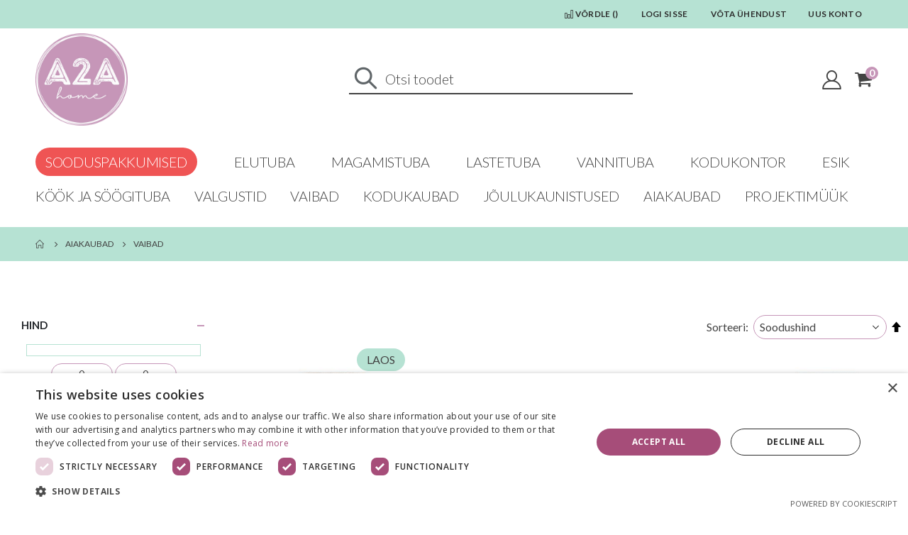

--- FILE ---
content_type: text/html; charset=UTF-8
request_url: https://a2ahome.com/aiakaubad/terassivaibad.html
body_size: 22352
content:
<!doctype html>
<html lang="et">
    <head >
        <script>
    var BASE_URL = 'https\u003A\u002F\u002Fa2ahome.com\u002F';
    var require = {
        'baseUrl': 'https\u003A\u002F\u002Fa2ahome.com\u002Fstatic\u002Fversion1721716343\u002Ffrontend\u002FSmartwave\u002Fporto_child\u002Fet_EE'
    };</script>        <meta charset="utf-8"/>
<meta name="title" content="Vaibad - Aiakaubad | A2AHome - Mööbel ja kodusisustus"/>
<meta name="description" content="Tere tulemast sisustuspoodi A2A Home! Siit leiate laia valiku mööblit, vaipu, valgusteid ning muud vajalikku  ruumide sisutamiseks, olgu selleks siis kodu, kontor, avalik ruum või õueala."/>
<meta name="robots" content="INDEX,FOLLOW"/>
<meta name="viewport" content="width=device-width, initial-scale=1, maximum-scale=1.0, user-scalable=no"/>
<meta name="format-detection" content="telephone=no"/>
<title>Vaibad - Aiakaubad | A2AHome - Mööbel ja kodusisustus</title>
<link  rel="stylesheet" type="text/css"  media="all" href="https://a2ahome.com/static/version1721716343/frontend/Smartwave/porto_child/et_EE/mage/calendar.css" />
<link  rel="stylesheet" type="text/css"  media="all" href="https://a2ahome.com/static/version1721716343/frontend/Smartwave/porto_child/et_EE/css/styles-m.css" />
<link  rel="stylesheet" type="text/css"  media="all" href="https://a2ahome.com/static/version1721716343/frontend/Smartwave/porto_child/et_EE/owl.carousel/assets/owl.carousel.css" />
<link  rel="stylesheet" type="text/css"  media="all" href="https://a2ahome.com/static/version1721716343/frontend/Smartwave/porto_child/et_EE/fancybox/css/jquery.fancybox.css" />
<link  rel="stylesheet" type="text/css"  media="all" href="https://a2ahome.com/static/version1721716343/frontend/Smartwave/porto_child/et_EE/icon-fonts/css/porto-icons-codes.css" />
<link  rel="stylesheet" type="text/css"  media="all" href="https://a2ahome.com/static/version1721716343/frontend/Smartwave/porto_child/et_EE/simple-line-icons/css/simple-line-icons.css" />
<link  rel="stylesheet" type="text/css"  media="all" href="https://a2ahome.com/static/version1721716343/frontend/Smartwave/porto_child/et_EE/icon-fonts/css/animation.css" />
<link  rel="stylesheet" type="text/css"  media="all" href="https://a2ahome.com/static/version1721716343/frontend/Smartwave/porto_child/et_EE/font-awesome/css/font-awesome.min.css" />
<link  rel="stylesheet" type="text/css"  media="all" href="https://a2ahome.com/static/version1721716343/frontend/Smartwave/porto_child/et_EE/Mageplaza_ProductFinder/css/lib/chosen.min.css" />
<link  rel="stylesheet" type="text/css"  media="all" href="https://a2ahome.com/static/version1721716343/frontend/Smartwave/porto_child/et_EE/Smartwave_Dailydeals/css/style.css" />
<link  rel="stylesheet" type="text/css"  media="all" href="https://a2ahome.com/static/version1721716343/frontend/Smartwave/porto_child/et_EE/Mageplaza_Core/css/owl.carousel.css" />
<link  rel="stylesheet" type="text/css"  media="all" href="https://a2ahome.com/static/version1721716343/frontend/Smartwave/porto_child/et_EE/Mageplaza_Core/css/owl.theme.css" />
<link  rel="stylesheet" type="text/css"  media="all" href="https://a2ahome.com/static/version1721716343/frontend/Smartwave/porto_child/et_EE/Mageplaza_LayeredNavigationPro/css/chosen.min.css" />
<link  rel="stylesheet" type="text/css"  media="screen and (min-width: 768px)" href="https://a2ahome.com/static/version1721716343/frontend/Smartwave/porto_child/et_EE/css/styles-l.css" />
<link  rel="stylesheet" type="text/css"  media="print" href="https://a2ahome.com/static/version1721716343/frontend/Smartwave/porto_child/et_EE/css/print.css" />
<link  rel="stylesheet" type="text/css"  rel="stylesheet" type="text/css" href="https://a2ahome.com/static/version1721716343/frontend/Smartwave/porto_child/et_EE/css/anyweb_custom.css" />
<script  type="text/javascript"  src="https://a2ahome.com/static/version1721716343/frontend/Smartwave/porto_child/et_EE/requirejs/require.js"></script>
<script  type="text/javascript"  src="https://a2ahome.com/static/version1721716343/frontend/Smartwave/porto_child/et_EE/mage/requirejs/mixins.js"></script>
<script  type="text/javascript"  src="https://a2ahome.com/static/version1721716343/frontend/Smartwave/porto_child/et_EE/requirejs-config.js"></script>
<link  rel="stylesheet" type="text/css" href="//fonts.googleapis.com/css?family=Shadows+Into+Light" />
<link  rel="icon" type="image/x-icon" href="https://a2ahome.com/media/favicon/default/a2a_logo_header_no_background.png" />
<link  rel="shortcut icon" type="image/x-icon" href="https://a2ahome.com/media/favicon/default/a2a_logo_header_no_background.png" />
<link  rel="canonical" href="https://a2ahome.com/aiakaubad/terassivaibad.html" />
<!-- Google tag (gtag.js) -->
<script async src="https://www.googletagmanager.com/gtag/js?id=G-M3FX7E37QJ"></script>
<script>
  window.dataLayer = window.dataLayer || [];
  function gtag(){dataLayer.push(arguments);}
  gtag('js', new Date());

  gtag('config', 'G-M3FX7E37QJ');
</script>

<!-- Meta Pixel Code -->
<script>
!function(f,b,e,v,n,t,s)
{if(f.fbq)return;n=f.fbq=function(){n.callMethod?
n.callMethod.apply(n,arguments):n.queue.push(arguments)};
if(!f._fbq)f._fbq=n;n.push=n;n.loaded=!0;n.version='2.0';
n.queue=[];t=b.createElement(e);t.async=!0;
t.src=v;s=b.getElementsByTagName(e)[0];
s.parentNode.insertBefore(t,s)}(window, document,'script',
'https://connect.facebook.net/en_US/fbevents.js');
fbq('init', '774819103993332');
fbq('track', 'PageView');
</script>
<noscript><img height="1" width="1" style="display:none"
src="https://www.facebook.com/tr?id=774819103993332&ev=PageView&noscript=1"
/></noscript>
<!-- End Meta Pixel Code -->
<script src="https://chat.askly.me/cw/chat/latest.js" tw-client-key="gtwfuax90ykitrxdyjimdqss" async ></script>
<script type="text/javascript" charset="UTF-8" src="//cdn.cookie-script.com/s/8d29e94279f9377534d08565361cde2b.js"></script>        <link rel="stylesheet" href='//fonts.googleapis.com/css?family=Lato%3A300%2C300italic%2C400%2C400italic%2C600%2C600italic%2C700%2C700italic%2C800%2C800italic' type='text/css' />
<link href="//fonts.googleapis.com/css?family=Oswald:300,400,500,600,700" rel="stylesheet">
<link href="//fonts.googleapis.com/css?family=Poppins:200,300,400,500,600,700,800" rel="stylesheet">
<link rel="stylesheet" href="//fonts.googleapis.com/css?family=Open+Sans%3A300%2C300italic%2C400%2C400italic%2C600%2C600italic%2C700%2C700italic%2C800%2C800italic&amp;v1&amp;subset=latin%2Clatin-ext" type="text/css" media="screen"/>
    <link rel="stylesheet" type="text/css" media="all" href="https://a2ahome.com/media/porto/web/bootstrap/css/bootstrap.optimized.min.css">
    <link rel="stylesheet" type="text/css" media="all" href="https://a2ahome.com/media/porto/web/css/animate.optimized.css">
<link rel="stylesheet" type="text/css" media="all" href="https://a2ahome.com/media/porto/web/css/header/type1.css">
<link rel="stylesheet" type="text/css" media="all" href="https://a2ahome.com/media/porto/web/css/custom.css">
<link rel="stylesheet" type="text/css" media="all" href="https://a2ahome.com/media/porto/configed_css/design_default.css">
<link rel="stylesheet" type="text/css" media="all" href="https://a2ahome.com/media/porto/configed_css/settings_default.css">
<script type="text/javascript">
var redirect_cart = false;
var porto_config = {
    paths: {
        'parallax': 'js/jquery.parallax.min',
        'owlcarousel': 'owl.carousel/owl.carousel',
        'floatelement': 'js/jquery.floatelement'
    },
    shim: {
        'owlcarousel': {
          deps: ['jquery']
        },
        'owlcarousel_thumbs': {
          deps: ['jquery','owlcarousel']
        },
        'floatelement': {
          deps: ['jquery']
        }
    }
};

require.config(porto_config);
</script>
<script type="text/javascript">
require([
    'jquery'
], function ($) {
    var scrolled = false;
    $(window).scroll(function(){
        if($(window).width()>=992){
            if(160<$(window).scrollTop() && !scrolled){
                $('.page-header:not(.sticky-header)').css("height",$('.page-header:not(.sticky-header)').height()+'px');
                $('.page-header').addClass("sticky-header");
                scrolled = true;
                if($(".page-header").hasClass("type1") || $(".page-header").hasClass("type2") || $(".page-header").hasClass("type6")) {
                  $('.page-header .minicart-wrapper').after('<div class="minicart-place hide"></div>');
                  var minicart = $('.page-header .minicart-wrapper').detach();
                  $('.page-header .navigation').append(minicart);

                                  }
                            }
            if(160>=$(window).scrollTop() && scrolled){
                $('.page-header.sticky-header').css("height",'auto');
                $('.page-header').removeClass("sticky-header");
                scrolled = false;
                if($(".page-header").hasClass("type1") || $(".page-header").hasClass("type2") || $(".page-header").hasClass("type6")) {
                  var minicart;
                  minicart = $('.page-header .navigation .minicart-wrapper').detach();
                  $('.minicart-place').after(minicart);
                  $('.minicart-place').remove();
                  $('.page-header .minicart-wrapper-moved').addClass("minicart-wrapper").removeClass("minicart-wrapper-moved").removeClass("hide");

                                  }
            }
        }
        if($('body').hasClass('mobile-sticky')) {
            if($(window).width()<=991){
                if(130<$(window).scrollTop() && !scrolled){
                  $('.page-header:not(.sticky-header)').css("height",$('.page-header:not(.sticky-header)').height()+'px');
                  $('.page-header').addClass("sticky-header");
                  scrolled = true;
                }
                if(130>=$(window).scrollTop() && scrolled){
                  $('.page-header.sticky-header').css("height",'auto');
                  $('.page-header').removeClass("sticky-header");
                  scrolled = false;
                }
            }
        }
    });
    $(window).resize(function(){
      var b_w = $(window).width();
      if(b_w <= 991){
        if($('.page-header .navigation .minicart-wrapper').length > 0) {
          var minicart;
          minicart = $('.page-header .navigation .minicart-wrapper').detach();
          $('.minicart-place').after(minicart);
          $('.minicart-place').remove();
          $('.page-header .minicart-wrapper-moved').addClass("minicart-wrapper").removeClass("minicart-wrapper-moved").removeClass("hide");
        }
      }
    });
});
</script>
<!-- BEGIN GOOGLE ANALYTICS CODE -->
<script type="text/x-magento-init">
{
    "*": {
        "Magento_GoogleAnalytics/js/google-analytics": {
            "isCookieRestrictionModeEnabled": 0,
            "currentWebsite": 1,
            "cookieName": "user_allowed_save_cookie",
            "ordersTrackingData": [],
            "pageTrackingData": {"optPageUrl":"","isAnonymizedIpActive":true,"accountId":"G-M3FX7E37QJ"}        }
    }
}
</script>
<!-- END GOOGLE ANALYTICS CODE -->
    <script type="text/x-magento-init">
        {
            "*": {
                "Magento_PageCache/js/form-key-provider": {}
            }
        }
    </script>

<style type="text/css">
    
        #ln_slider_rating .ui-slider-range {
        background: #ddd;
        width: 11px;
        position: absolute;
    }

    #ln_slider_rating a.ui-slider-handle {
        width: 8px;
        cursor: pointer !important;
    }

    #ln_slider_rating a.ui-slider-handle:hover {
        background: #f98b25 !important;
    }

    .rating-slider-items {
        position: relative;
        top: -4px;
    }

    </style>
    </head>
    <body data-container="body"
          data-mage-init='{"loaderAjax": {}, "loader": { "icon": "https://a2ahome.com/static/version1721716343/frontend/Smartwave/porto_child/et_EE/images/loader-2.gif"}}'
        id="html-body" class="page-with-filter page-products categorypath-aiakaubad-terassivaibad category-terassivaibad  layout-1220 wide mobile-sticky page-layout-2columns-left am-porto-cmtb catalog-category-view page-layout-category-full-width">
        <script type="text/javascript">
require([
        'jquery',
        'jquery/jquery.cookie',
		'fancybox/js/jquery.fancybox'
    ], function ($) {
        $(document).ready(function(){
                    if($("body").hasClass("cms-index-index")) {
                        var check_cookie = $.cookie('newsletter_popup');
                if(window.location!=window.parent.location){
                    $('#newsletter_popup').remove();
                } else {
                    if(check_cookie == null || check_cookie == 'shown') {
                        setTimeout(function(){
                            beginNewsletterForm();
                        }, 10000);
                    }
                    $('#newsletter_popup_dont_show_again').on('change', function(){
                        if($(this).length){
                            var check_cookie = $.cookie('newsletter_popup');
                            if(check_cookie == null || check_cookie == 'shown') {
                                $.cookie('newsletter_popup','dontshowitagain');
                            }
                            else
                            {
                                $.cookie('newsletter_popup','shown');
                                beginNewsletterForm();
                            }
                        } else {
                            $.cookie('newsletter_popup','shown');
                        }
                    });
                }
                    }
                });

        function beginNewsletterForm() {
            $.fancybox({
                'padding': '0px',
                'autoScale': true,
                'transitionIn': 'fade',
                'transitionOut': 'fade',
                'type': 'inline',
                'href': '#newsletter_popup',
                'onComplete': function() {
                    $.cookie('newsletter_popup', 'shown');
                },
                'tpl': {
                    closeBtn: '<a title="Close" class="fancybox-item fancybox-close fancybox-newsletter-close" href="javascript:;"></a>'
                },
                'helpers': {
                    overlay: {
                        locked: false
                    }
                }
            });
            $('#newsletter_popup').trigger('click');
        }
});
</script>
<style type="text/css">
#newsletter_popup{
width:500px;min-height:354px;    background-image:url(https://a2ahome.com/media/porto/newsletter/background/default/registreeru_kasutajaks_11_2023_cropped.png);
}
</style>
<div class="newsletter row" id="newsletter_popup" style="display: none;">
    <div class="col-sm-8 pr-lg-4 vc_column_container col-md-7 col-10">
                <a class="popup-a" href="/customer/account/create/"> </a>        <form class="form subscribe mb-1"
            novalidate
            action="https://a2ahome.com/newsletter/subscriber/new/"
            method="post"
            data-mage-init='{"validation": {"errorClass": "mage-error"}}'
            id="newsletter-validate-detail">
            <div class="field newsletter">
                <div class="control">
                    <input name="email" type="email" id="footer_newsletter" placeholder="Your email address"
                                data-validate="{required:true, 'validate-email':true}"/>
                </div>
            </div>
            <div class="actions">
                <button class="action subscribe primary" title="Saada" type="submit">
                    <span>Saada</span>
                </button>
            </div>
        </form>
        <p class="mb-0">
          <label class="checkbox checkbox-inline">
            <input type="checkbox" id="newsletter_popup_dont_show_again"/>Ära seda akent enam näita          </label
        </div>
    </div>
</div>

<script type="text/x-magento-init">
    {
        "*": {
            "Magento_PageBuilder/js/widget-initializer": {
                "config": {"[data-content-type=\"slider\"][data-appearance=\"default\"]":{"Magento_PageBuilder\/js\/content-type\/slider\/appearance\/default\/widget":false},"[data-content-type=\"map\"]":{"Magento_PageBuilder\/js\/content-type\/map\/appearance\/default\/widget":false},"[data-content-type=\"row\"]":{"Magento_PageBuilder\/js\/content-type\/row\/appearance\/default\/widget":false},"[data-content-type=\"tabs\"]":{"Magento_PageBuilder\/js\/content-type\/tabs\/appearance\/default\/widget":false},"[data-content-type=\"slide\"]":{"Magento_PageBuilder\/js\/content-type\/slide\/appearance\/default\/widget":{"buttonSelector":".pagebuilder-slide-button","showOverlay":"hover","dataRole":"slide"}},"[data-content-type=\"banner\"]":{"Magento_PageBuilder\/js\/content-type\/banner\/appearance\/default\/widget":{"buttonSelector":".pagebuilder-banner-button","showOverlay":"hover","dataRole":"banner"}},"[data-content-type=\"buttons\"]":{"Magento_PageBuilder\/js\/content-type\/buttons\/appearance\/inline\/widget":false},"[data-content-type=\"products\"][data-appearance=\"carousel\"]":{"Magento_PageBuilder\/js\/content-type\/products\/appearance\/carousel\/widget":false}},
                "breakpoints": {"desktop":{"label":"Desktop","stage":true,"default":true,"class":"desktop-switcher","icon":"Magento_PageBuilder::css\/images\/switcher\/switcher-desktop.svg","conditions":{"min-width":"1024px"},"options":{"products":{"default":{"slidesToShow":"5"}}}},"tablet":{"conditions":{"max-width":"1024px","min-width":"768px"},"options":{"products":{"default":{"slidesToShow":"4"},"continuous":{"slidesToShow":"3"}}}},"mobile":{"label":"Mobile","stage":true,"class":"mobile-switcher","icon":"Magento_PageBuilder::css\/images\/switcher\/switcher-mobile.svg","media":"only screen and (max-width: 768px)","conditions":{"max-width":"768px","min-width":"640px"},"options":{"products":{"default":{"slidesToShow":"3"}}}},"mobile-small":{"conditions":{"max-width":"640px"},"options":{"products":{"default":{"slidesToShow":"2"},"continuous":{"slidesToShow":"1"}}}}}            }
        }
    }
</script>

<div class="cookie-status-message" id="cookie-status">
    The store will not work correctly in the case when cookies are disabled.</div>
<script type="text/x-magento-init">
    {
        "*": {
            "cookieStatus": {}
        }
    }
</script>

<script type="text/x-magento-init">
    {
        "*": {
            "mage/cookies": {
                "expires": null,
                "path": "\u002F",
                "domain": ".a2ahome.com",
                "secure": false,
                "lifetime": "36000"
            }
        }
    }
</script>
    <noscript>
        <div class="message global noscript">
            <div class="content">
                <p>
                    <strong>JavaScript seems to be disabled in your browser.</strong>
                    <span>
                        For the best experience on our site, be sure to turn on Javascript in your browser.                    </span>
                </p>
            </div>
        </div>
    </noscript>

<script>
    window.cookiesConfig = window.cookiesConfig || {};
    window.cookiesConfig.secure = true;
</script><script>    require.config({
        map: {
            '*': {
                wysiwygAdapter: 'mage/adminhtml/wysiwyg/tiny_mce/tinymce4Adapter'
            }
        }
    });</script><script>
    require.config({
        paths: {
            googleMaps: 'https\u003A\u002F\u002Fmaps.googleapis.com\u002Fmaps\u002Fapi\u002Fjs\u003Fv\u003D3\u0026key\u003D'
        },
        config: {
            'Magento_PageBuilder/js/utils/map': {
                style: ''
            },
            'Magento_PageBuilder/js/content-type/map/preview': {
                apiKey: '',
                apiKeyErrorMessage: 'You\u0020must\u0020provide\u0020a\u0020valid\u0020\u003Ca\u0020href\u003D\u0027https\u003A\u002F\u002Fa2ahome.com\u002Fadminhtml\u002Fsystem_config\u002Fedit\u002Fsection\u002Fcms\u002F\u0023cms_pagebuilder\u0027\u0020target\u003D\u0027_blank\u0027\u003EGoogle\u0020Maps\u0020API\u0020key\u003C\u002Fa\u003E\u0020to\u0020use\u0020a\u0020map.'
            },
            'Magento_PageBuilder/js/form/element/map': {
                apiKey: '',
                apiKeyErrorMessage: 'You\u0020must\u0020provide\u0020a\u0020valid\u0020\u003Ca\u0020href\u003D\u0027https\u003A\u002F\u002Fa2ahome.com\u002Fadminhtml\u002Fsystem_config\u002Fedit\u002Fsection\u002Fcms\u002F\u0023cms_pagebuilder\u0027\u0020target\u003D\u0027_blank\u0027\u003EGoogle\u0020Maps\u0020API\u0020key\u003C\u002Fa\u003E\u0020to\u0020use\u0020a\u0020map.'
            },
        }
    });
</script>

<script>
    require.config({
        shim: {
            'Magento_PageBuilder/js/utils/map': {
                deps: ['googleMaps']
            }
        }
    });
</script>

<script type="text/javascript">
require([
    'jquery',
    'themeSticky'
], function ($) {
  if(!$("body").hasClass("page-layout-1column") && !$("body").hasClass("account")) {
    $(".sidebar.sidebar-main .sidebar-content").themeSticky({
      autoInit: true,
      minWidth: 992,
      containerSelector: '.page-main .columns',
      autoFit: true,
      paddingOffsetBottom: 10,
      paddingOffsetTop: 60
    });
  }
});
</script>
<script type="text/javascript">
require([
    'jquery'
], function ($) {
  // sticky filter on mobile
    $(window).on('load',function(){
      if ($('.toolbar').length > 0) {
        var init_filter_sticky = function() {
          var $obj = $('#layer-product-list > .toolbar.toolbar-products,#layer-product-list .search.results > .toolbar.toolbar-products');

          if (!$obj.prev('.filter-placeholder').length) {
            $('<div class="filter-placeholder m-0"></div>').insertBefore($obj);
          }
          var sticky_height = 0;
          if($('.page-header.sticky-header').length > 0){
            sticky_height = $('.page-header.sticky-header .header-main').outerHeight();
          }
          var $ph = $obj.prev('.filter-placeholder'),
              scrollTop = $(window).scrollTop(),
              offset = sticky_height;
          if ($ph.offset().top <= scrollTop + offset) {
            $ph.css('height', $obj.outerHeight() + parseInt($obj.css('margin-bottom')));
            $obj.addClass('sticky').css('top', offset);
          } else {
            $ph.css('height', '');
            $obj.removeClass('sticky');
          }
        };
        if (window.innerWidth < 992) {
          window.removeEventListener('scroll', init_filter_sticky);
          window.addEventListener('scroll', init_filter_sticky, {passive: true});
          init_filter_sticky();
        }
        $(window).on('resize', function() {
          if (window.innerWidth < 992) {
            window.removeEventListener('scroll', init_filter_sticky);
            window.addEventListener('scroll', init_filter_sticky, {passive: true});
          }else{
            window.removeEventListener('scroll', init_filter_sticky);
            $('#layer-product-list > .toolbar.toolbar-products').removeClass('sticky').css('top', '').prev('.filter-placeholder').css('height', '');
          }
        });
      }
    });
    // filter popup events
		$(document).on('click', '.sidebar-toggle', function(e) {
			e.preventDefault();
			var $html = $('html');
      var $obj = $('.columns .mobile-sidebar');
      if (!$obj.parents().find('.sidebar-overlay').length) {

        $('<div class="sidebar-overlay"></div>').insertBefore($obj);
      }
      if($('#ln_overlay').length) {
        var Isloader = $('#ln_overlay').detach();
        if (!$obj.prev('#ln_overlay').length) {
          Isloader.insertBefore($obj);
        }
      }
			if ($html.hasClass('sidebar-opened')) {
				$html.removeClass('sidebar-opened');
				$('.sidebar-overlay').removeClass('active');
			} else {
				$html.addClass('sidebar-opened');
				$('.sidebar-overlay').addClass('active');
			}
		});

		$(document.body).on('click', '.sidebar-overlay', function() {
			$('html').removeClass('sidebar-opened');
			$('html').removeClass('filter-sidebar-opened');
			$(this).removeClass('active');
		});

		$(window).on('resize', function() {
			if (window.innerWidth > 991) {
				$('.sidebar-overlay').click();
			}
		});
});
</script>
<div class="page-wrapper"><header class="page-header type1" >
  <div class="main-panel-top">
      <div class="container">
          <div class="main-panel-inner">
              <div class="panel wrapper">
                <div class="header-left">
                  <div class="panel header">
                                                              </div>
                </div>
                <div class="header-right">
                  <div class="panel header show-icon-tablet">
                    <div class="top-links-icon">
                      <a href="javascript:;">Links</a>
                    </div>
                    <ul class="header links">    <li class="greet welcome" data-bind="scope: 'customer'">
        <!-- ko if: customer().fullname  -->
        <span class="logged-in"
              data-bind="text: new String('Tere tulemast, %1!').replace('%1', customer().fullname)">
        </span>
        <!-- /ko -->
        <!-- ko ifnot: customer().fullname  -->
        <span class="not-logged-in"
              data-bind="html: ''"></span>
                <!-- /ko -->
    </li>
    <script type="text/x-magento-init">
    {
        "*": {
            "Magento_Ui/js/core/app": {
                "components": {
                    "customer": {
                        "component": "Magento_Customer/js/view/customer"
                    }
                }
            }
        }
    }
    </script>
<li class="item link compare " data-bind="scope: 'compareProducts'" data-role="compare-products-link">
    <a class="action compare" title="Võrdle tooteid"
       data-bind="attr: {'href': compareProducts().listUrl}, css: {'': !compareProducts().count}"
    >
    	<em class="porto-icon-chart hidden-xs"></em>
        Võrdle        (<span class="counter qty" data-bind="text: compareProducts().countCaption"></span>)
    </a>
</li>
<script type="text/x-magento-init">
{"[data-role=compare-products-link]": {"Magento_Ui/js/core/app": {"components":{"compareProducts":{"component":"Magento_Catalog\/js\/view\/compare-products"}}}}}
</script>
<li class="link authorization-link" data-label="või">
    <a href="https://a2ahome.com/customer/account/login/referer/aHR0cHM6Ly9hMmFob21lLmNvbS9haWFrYXViYWQvdGVyYXNzaXZhaWJhZC5odG1s/"        >Logi Sisse</a>
</li>
<li><a href="https://a2ahome.com/contact">Võta ühendust</a></li><li><a href="https://a2ahome.com/customer/account/create/" id="idzTpLwrlR" >Uus konto</a></li></ul>                  </div>
                   
                </div>
              </div>
          </div>
      </div>
  </div>
  <div class="header-main">
    <div class="header content header-row">
      <div class="header-left">
        <span data-action="toggle-nav" class="action nav-toggle"><span>Toggle Nav</span></span>
            <a class="logo" href="https://a2ahome.com/" title="">
        <img src="https://a2ahome.com/media/logo/default/a2a_logo_header_no_background_1.png"
             alt=""
             width="170"                     />
    </a>
      </div>
      <div class="header-center">
        <div class="search-area show-icon-tablet">
          <a href="javascript:void(0);" class="search-toggle-icon"><span><i class="porto-icon-magnifier"></i></span></a>
          <div class="block block-search">
    <div class="block block-content">
        <form class="form minisearch" id="search_mini_form" action="https://a2ahome.com/catalogsearch/result/" method="get">
                        <div class="actions">
                <button type="submit"
                        title="Otsi"
                        class="action search">
                    <span>Otsi</span>
                </button>
            </div>
            <div class="field search">
                <div class="control">
                    <input id="search"
                           data-mage-init='{"quickSearch":{
                                "formSelector":"#search_mini_form",
                                "url":"https://a2ahome.com/search/ajax/suggest/",
                                "destinationSelector":"#search_autocomplete"}
                           }'
                           type="text"
                           name="q"
                           value=""
                           placeholder="Otsi toodet"
                           class="input-text"
                           maxlength="128"
                           role="combobox"
                           aria-haspopup="false"
                           aria-autocomplete="both"
                           autocomplete="off"/>
                    <div id="search_autocomplete" class="search-autocomplete"></div>
                    <div class="nested">
    <a class="action advanced" href="https://a2ahome.com/catalogsearch/advanced/" data-action="advanced-search">
        Laiendatud otsing    </a>
</div>
                </div>
            </div>

        </form>
    </div>
</div>
        </div>
      </div>
      <div class="header-right">
        <div class="header-contact">
          <div class="custom-block"></div>          <a href="https://a2ahome.com/customer/account/" class="my-account m-l-xs mr-1 mr-lg-2" title="My Account"><i class="porto-icon-user-2"></i></a>
          <a href="https://a2ahome.com/wishlist" class="wishlist mr-1 mr-lg-2 pr-lg-1" title="Wishlist"><i class="porto-icon-wishlist-2"></i></a>
        </div>
        
<div data-block="minicart" class="minicart-wrapper cart-design-1">
    <a class="action showcart" href="https://a2ahome.com/checkout/cart/"
       data-bind="scope: 'minicart_content'">
       <i class="minicart-icon porto-icon-shopping-cart"></i>
        <span class="text">Cart</span>
        <span class="counter qty empty"
              data-bind="css: { empty: !!getCartParam('summary_count') == false }, blockLoader: isLoading">
            <span class="counter-number">
            <!-- ko if: getCartParam('summary_count') --><!-- ko text: getCartParam('summary_count') --><!-- /ko --><!-- /ko -->
            <!-- ko ifnot: getCartParam('summary_count') -->0<!-- /ko -->
            </span>
            <span class="counter-label">
                <!-- ko i18n: 'items' --><!-- /ko -->
            </span>
        </span>
    </a>
    <a class="showcart action-subtotal d-none" href="https://a2ahome.com/checkout/cart/"
       data-bind="scope: 'minicart_content'">
        <span class="cart-subtotal">
          Ostukorv          <span class="cart-price">
            <span class="amount" data-bind="html: getCartParam('subtotal_excl_tax')">
              <!-- ko if: !getCartParam('subtotal_excl_tax') -->
                  <!-- ko i18n: '€ 0.00' --><!-- /ko -->
              <!-- /ko -->
            </span>
          </span>
        </span>
    </a>
            <div class="block block-minicart empty"
             data-role="dropdownDialog"
             data-mage-init='{"dropdownDialog":{
                "appendTo":"[data-block=minicart]",
                "triggerTarget":".showcart",
                "timeout": "2000",
                "closeOnMouseLeave": false,
                "closeOnEscape": true,
                "triggerClass":"active",
                "parentClass":"active",
                "buttons":[]}}'>
            <div id="minicart-content-wrapper" data-bind="scope: 'minicart_content'">
                <!-- ko template: getTemplate() --><!-- /ko -->
            </div>
        </div>
        <script>
        window.checkout = {"shoppingCartUrl":"https:\/\/a2ahome.com\/checkout\/cart\/","checkoutUrl":"https:\/\/a2ahome.com\/checkout\/","updateItemQtyUrl":"https:\/\/a2ahome.com\/checkout\/sidebar\/updateItemQty\/","removeItemUrl":"https:\/\/a2ahome.com\/checkout\/sidebar\/removeItem\/","imageTemplate":"Magento_Catalog\/product\/image_with_borders","baseUrl":"https:\/\/a2ahome.com\/","minicartMaxItemsVisible":5,"websiteId":"1","maxItemsToDisplay":10,"storeId":"1","storeGroupId":"1","customerLoginUrl":"https:\/\/a2ahome.com\/customer\/account\/login\/referer\/aHR0cHM6Ly9hMmFob21lLmNvbS9haWFrYXViYWQvdGVyYXNzaXZhaWJhZC5odG1s\/","isRedirectRequired":false,"autocomplete":"off","captcha":{"user_login":{"isCaseSensitive":false,"imageHeight":50,"imageSrc":"","refreshUrl":"https:\/\/a2ahome.com\/captcha\/refresh\/","isRequired":false,"timestamp":1769382277}}};
    </script>
    <script type="text/x-magento-init">
    {
        "[data-block='minicart']": {
            "Magento_Ui/js/core/app": {"components":{"minicart_content":{"children":{"subtotal.container":{"children":{"subtotal":{"children":{"subtotal.totals":{"config":{"display_cart_subtotal_incl_tax":1,"display_cart_subtotal_excl_tax":0,"template":"Magento_Tax\/checkout\/minicart\/subtotal\/totals"},"children":{"subtotal.totals.msrp":{"component":"Magento_Msrp\/js\/view\/checkout\/minicart\/subtotal\/totals","config":{"displayArea":"minicart-subtotal-hidden","template":"Magento_Msrp\/checkout\/minicart\/subtotal\/totals"}}},"component":"Magento_Tax\/js\/view\/checkout\/minicart\/subtotal\/totals"}},"component":"uiComponent","config":{"template":"Magento_Checkout\/minicart\/subtotal"}}},"component":"uiComponent","config":{"displayArea":"subtotalContainer"}},"item.renderer":{"component":"Magento_Checkout\/js\/view\/cart-item-renderer","config":{"displayArea":"defaultRenderer","template":"Magento_Checkout\/minicart\/item\/default"},"children":{"item.image":{"component":"Magento_Catalog\/js\/view\/image","config":{"template":"Magento_Catalog\/product\/image","displayArea":"itemImage"}},"checkout.cart.item.price.sidebar":{"component":"uiComponent","config":{"template":"Magento_Checkout\/minicart\/item\/price","displayArea":"priceSidebar"}}}},"extra_info":{"component":"uiComponent","config":{"displayArea":"extraInfo"}},"promotion":{"component":"uiComponent","config":{"displayArea":"promotion"}}},"config":{"itemRenderer":{"default":"defaultRenderer","simple":"defaultRenderer","virtual":"defaultRenderer"},"template":"Magento_Checkout\/minicart\/content"},"component":"Magento_Checkout\/js\/view\/minicart"}},"types":[]}        },
        "*": {
            "Magento_Ui/js/block-loader": "https://a2ahome.com/static/version1721716343/frontend/Smartwave/porto_child/et_EE/images/loader-1.gif"
        }
    }
    </script>
</div>
      </div>
    </div>
  </div>
      <div class="sections nav-sections">
                <div class="section-items nav-sections-items"
             data-mage-init='{"tabs":{"openedState":"active"}}'>
                                            <div class="section-item-title nav-sections-item-title"
                     data-role="collapsible">
                    <a class="nav-sections-item-switch"
                       data-toggle="switch" href="#store.menu">
                        Menüü                    </a>
                </div>
                <div class="section-item-content nav-sections-item-content"
                     id="store.menu"
                     data-role="content">
                    
<nav class="navigation sw-megamenu " role="navigation">
    <ul>
        <li class="ui-menu-item level0 fullwidth "><a href="https://a2ahome.com/sooduspakkumised.html" class="level-top" title="Sooduspakkumised"><span>Sooduspakkumised</span></a></li><li class="ui-menu-item level0 fullwidth parent "><div class="open-children-toggle"></div><a href="https://a2ahome.com/elutoamoobel-ja-sisustus.html" class="level-top" title="Elutuba"><span>Elutuba</span></a><div class="level0 submenu"><div class="container"><div class="row"><ul class="subchildmenu col-md-12 mega-columns columns4"><li class="ui-menu-item level1 "><a href="https://a2ahome.com/elutoamoobel-ja-sisustus/abilauad.html" title="Abilauad"><span>Abilauad</span></a></li><li class="ui-menu-item level1 "><a href="https://a2ahome.com/elutoamoobel-ja-sisustus/ajalehehoidjad.html" title="Ajalehehoidjad"><span>Ajalehehoidjad</span></a></li><li class="ui-menu-item level1 "><a href="https://a2ahome.com/elutoamoobel-ja-sisustus/diivanid.html" title="Diivanid"><span>Diivanid</span></a></li><li class="ui-menu-item level1 "><a href="https://a2ahome.com/elutoamoobel-ja-sisustus/diivanilauad.html" title="Diivanilauad"><span>Diivanilauad</span></a></li><li class="ui-menu-item level1 "><a href="https://a2ahome.com/elutoamoobel-ja-sisustus/kapid.html" title="Kapid"><span>Kapid</span></a></li><li class="ui-menu-item level1 "><a href="https://a2ahome.com/elutoamoobel-ja-sisustus/kummutid.html" title="Kummutid"><span>Kummutid</span></a></li><li class="ui-menu-item level1 "><a href="https://a2ahome.com/elutoamoobel-ja-sisustus/riiulid.html" title="Riiulid"><span>Riiulid</span></a></li><li class="ui-menu-item level1 "><a href="https://a2ahome.com/elutoamoobel-ja-sisustus/seinariiulid-0.html" title="Seinariiulid"><span>Seinariiulid</span></a></li><li class="ui-menu-item level1 "><a href="https://a2ahome.com/elutoamoobel-ja-sisustus/tv-alused.html" title="Tv-alused"><span>Tv-alused</span></a></li><li class="ui-menu-item level1 "><a href="https://a2ahome.com/elutoamoobel-ja-sisustus/toolid.html" title="Toolid"><span>Toolid</span></a></li><li class="ui-menu-item level1 "><a href="https://a2ahome.com/elutoamoobel-ja-sisustus/tugitoolid.html" title="Tugitoolid"><span>Tugitoolid</span></a></li><li class="ui-menu-item level1 "><a href="https://a2ahome.com/elutoamoobel-ja-sisustus/vitriinid.html" title="Vitriinid"><span>Vitriinid</span></a></li></ul></div></div></div></li><li class="ui-menu-item level0 fullwidth parent "><div class="open-children-toggle"></div><a href="https://a2ahome.com/magamistuba.html" class="level-top" title="Magamistuba"><span>Magamistuba</span></a><div class="level0 submenu"><div class="container"><div class="row"><ul class="subchildmenu col-md-12 mega-columns columns4"><li class="ui-menu-item level1 "><a href="https://a2ahome.com/magamistuba/kummutid.html" title="Kummutid"><span>Kummutid</span></a></li><li class="ui-menu-item level1 "><a href="https://a2ahome.com/magamistuba/madratsid.html" title="Madratsid"><span>Madratsid</span></a></li><li class="ui-menu-item level1 "><a href="https://a2ahome.com/magamistuba/padjad-ja-tekid.html" title="Padjad ja tekid"><span>Padjad ja tekid</span></a></li><li class="ui-menu-item level1 "><a href="https://a2ahome.com/magamistuba/riidekapid.html" title="Riidekapid"><span>Riidekapid</span></a></li><li class="ui-menu-item level1 "><a href="https://a2ahome.com/magamistuba/tumbad.html" title="Tumbad"><span>Tumbad</span></a></li><li class="ui-menu-item level1 "><a href="https://a2ahome.com/magamistuba/tualettlauad.html" title="Tualettlauad"><span>Tualettlauad</span></a></li><li class="ui-menu-item level1 "><a href="https://a2ahome.com/magamistuba/voodid.html" title="Voodid"><span>Voodid</span></a></li><li class="ui-menu-item level1 "><a href="https://a2ahome.com/magamistuba/voodilipid.html" title="Voodilipid"><span>Voodilipid</span></a></li><li class="ui-menu-item level1 "><a href="https://a2ahome.com/magamistuba/ookapid.html" title="Öökapid"><span>Öökapid</span></a></li></ul></div></div></div></li><li class="ui-menu-item level0 fullwidth parent "><div class="open-children-toggle"></div><a href="https://a2ahome.com/lastetuba.html" class="level-top" title="Lastetuba"><span>Lastetuba</span></a><div class="level0 submenu"><div class="container"><div class="row"><ul class="subchildmenu col-md-12 mega-columns columns4"><li class="ui-menu-item level1 "><a href="https://a2ahome.com/lastetuba/karbid.html" title="Karbid"><span>Karbid</span></a></li><li class="ui-menu-item level1 "><a href="https://a2ahome.com/lastetuba/kummutid.html" title="Kummutid"><span>Kummutid</span></a></li><li class="ui-menu-item level1 "><a href="https://a2ahome.com/lastetuba/lastetoolid-0.html" title="Lastetoolid"><span>Lastetoolid</span></a></li><li class="ui-menu-item level1 "><a href="https://a2ahome.com/lastetuba/lastevoodid.html" title="Lastevoodid"><span>Lastevoodid</span></a></li><li class="ui-menu-item level1 "><a href="https://a2ahome.com/lastetuba/lastelauad.html" title="Lauad"><span>Lauad</span></a></li><li class="ui-menu-item level1 "><a href="https://a2ahome.com/lastetuba/lasteriiulid.html" title="Riiulid"><span>Riiulid</span></a></li></ul></div></div></div></li><li class="ui-menu-item level0 fullwidth parent "><div class="open-children-toggle"></div><a href="https://a2ahome.com/vannituba.html" class="level-top" title="Vannituba"><span>Vannituba</span></a><div class="level0 submenu"><div class="container"><div class="row"><ul class="subchildmenu col-md-12 mega-columns columns4"><li class="ui-menu-item level1 "><a href="https://a2ahome.com/vannituba/pesukorvid.html" title="Pesukorvid"><span>Pesukorvid</span></a></li><li class="ui-menu-item level1 "><a href="https://a2ahome.com/vannituba/ratikuhoidjad.html" title="Rätikuhoidjad"><span>Rätikuhoidjad</span></a></li><li class="ui-menu-item level1 "><a href="https://a2ahome.com/vannituba/vannitoavalgustid.html" title="Vannitoavalgustid"><span>Vannitoavalgustid</span></a></li><li class="ui-menu-item level1 "><a href="https://a2ahome.com/vannituba/vannitoakapid.html" title="Vannitoakapid"><span>Vannitoakapid</span></a></li><li class="ui-menu-item level1 "><a href="https://a2ahome.com/vannituba/vannitoavaibad.html" title="Vannitoavaibad"><span>Vannitoavaibad</span></a></li></ul></div></div></div></li><li class="ui-menu-item level0 fullwidth parent "><div class="open-children-toggle"></div><a href="https://a2ahome.com/kodukontor.html" class="level-top" title="Kodukontor"><span>Kodukontor</span></a><div class="level0 submenu"><div class="container"><div class="row"><ul class="subchildmenu col-md-12 mega-columns columns4"><li class="ui-menu-item level1 "><a href="https://a2ahome.com/kodukontor/kirjutuslauad.html" title="Kirjutuslauad"><span>Kirjutuslauad</span></a></li><li class="ui-menu-item level1 "><a href="https://a2ahome.com/kodukontor/kontorikapid.html" title="Kontorikapid"><span>Kontorikapid</span></a></li><li class="ui-menu-item level1 "><a href="https://a2ahome.com/kodukontor/porandakaitse-matt.html" title="Põrandakaitse matt"><span>Põrandakaitse matt</span></a></li><li class="ui-menu-item level1 "><a href="https://a2ahome.com/kodukontor/lisad.html" title="Raamaturiiulid"><span>Raamaturiiulid</span></a></li><li class="ui-menu-item level1 "><a href="https://a2ahome.com/kodukontor/reguleeritavad-lauajalad.html" title="Reguleeritavad lauajalad"><span>Reguleeritavad lauajalad</span></a></li><li class="ui-menu-item level1 "><a href="https://a2ahome.com/kodukontor/sahtliboksid.html" title="Sahtliboksid"><span>Sahtliboksid</span></a></li><li class="ui-menu-item level1 "><a href="https://a2ahome.com/kodukontor/tootoolid.html" title="Töötoolid"><span>Töötoolid</span></a></li></ul></div></div></div></li><li class="ui-menu-item level0 fullwidth parent "><div class="open-children-toggle"></div><a href="https://a2ahome.com/esik.html" class="level-top" title="Esik"><span>Esik</span></a><div class="level0 submenu"><div class="container"><div class="row"><ul class="subchildmenu col-md-12 mega-columns columns4"><li class="ui-menu-item level1 "><a href="https://a2ahome.com/esik/esikukapid.html" title="Esikukapid"><span>Esikukapid</span></a></li><li class="ui-menu-item level1 "><a href="https://a2ahome.com/esik/jalatsikapid.html" title="Jalatsikapid"><span>Jalatsikapid</span></a></li><li class="ui-menu-item level1 "><a href="https://a2ahome.com/esik/nagid.html" title="Nagid"><span>Nagid</span></a></li><li class="ui-menu-item level1 "><a href="https://a2ahome.com/esik/pingid.html" title="Pingid"><span>Pingid</span></a></li><li class="ui-menu-item level1 "><a href="https://a2ahome.com/esik/riidepuud.html" title="Riidepuud"><span>Riidepuud</span></a></li><li class="ui-menu-item level1 "><a href="https://a2ahome.com/esik/uksematid.html" title="Uksematid"><span>Uksematid</span></a></li></ul></div></div></div></li><li class="ui-menu-item level0 fullwidth parent "><div class="open-children-toggle"></div><a href="https://a2ahome.com/kook-ja-soogituba.html" class="level-top" title="Köök ja söögituba"><span>Köök ja söögituba</span></a><div class="level0 submenu"><div class="container"><div class="row"><ul class="subchildmenu col-md-12 mega-columns columns4"><li class="ui-menu-item level1 "><a href="https://a2ahome.com/kook-ja-soogituba/baarilauad.html" title="Baarilauad"><span>Baarilauad</span></a></li><li class="ui-menu-item level1 "><a href="https://a2ahome.com/kook-ja-soogituba/baarikapid.html" title="Baarikapid"><span>Baarikapid</span></a></li><li class="ui-menu-item level1 "><a href="https://a2ahome.com/kook-ja-soogituba/baaripukid.html" title="Baaripukid"><span>Baaripukid</span></a></li><li class="ui-menu-item level1 "><a href="https://a2ahome.com/kook-ja-soogituba/koogikapid.html" title="Köögikapid"><span>Köögikapid</span></a></li><li class="ui-menu-item level1 "><a href="https://a2ahome.com/kook-ja-soogituba/koogiriiulid.html" title="Köögiriiulid"><span>Köögiriiulid</span></a></li><li class="ui-menu-item level1 "><a href="https://a2ahome.com/kook-ja-soogituba/lauajalad.html" title="Lauajalad ja -plaadid"><span>Lauajalad ja -plaadid</span></a></li><li class="ui-menu-item level1 "><a href="https://a2ahome.com/kook-ja-soogituba/pingid.html" title="Pingid"><span>Pingid</span></a></li><li class="ui-menu-item level1 "><a href="https://a2ahome.com/kook-ja-soogituba/serveerimislauad.html" title="Serveerimislauad"><span>Serveerimislauad</span></a></li><li class="ui-menu-item level1 "><a href="https://a2ahome.com/kook-ja-soogituba/soogilauad.html" title="Söögilauad"><span>Söögilauad</span></a></li><li class="ui-menu-item level1 "><a href="https://a2ahome.com/kook-ja-soogituba/soogitoolid.html" title="Söögitoolid"><span>Söögitoolid</span></a></li><li class="ui-menu-item level1 "><a href="https://a2ahome.com/kook-ja-soogituba/toolid.html" title="Toolid"><span>Toolid</span></a></li><li class="ui-menu-item level1 "><a href="https://a2ahome.com/kook-ja-soogituba/vitriinid.html" title="Vitriinid"><span>Vitriinid</span></a></li><li class="ui-menu-item level1 "><a href="https://a2ahome.com/kook-ja-soogituba/veiniriiulid.html" title="Veiniriiulid"><span>Veiniriiulid</span></a></li><li class="ui-menu-item level1 "><a href="https://a2ahome.com/kook-ja-soogituba/koogipingid.html" title="Köögipingid"><span>Köögipingid</span></a></li></ul></div></div></div></li><li class="ui-menu-item level0 fullwidth parent "><div class="open-children-toggle"></div><a href="https://a2ahome.com/valgustid.html" class="level-top" title="Valgustid"><span>Valgustid</span></a><div class="level0 submenu"><div class="container"><div class="row"><ul class="subchildmenu col-md-12 mega-columns columns4"><li class="ui-menu-item level1 "><a href="https://a2ahome.com/valgustid/elektrijuhtmed.html" title="Elektrijuhtmed"><span>Elektrijuhtmed</span></a></li><li class="ui-menu-item level1 "><a href="https://a2ahome.com/valgustid/kohtvalgustid.html" title="Kohtvalgustid"><span>Kohtvalgustid</span></a></li><li class="ui-menu-item level1 "><a href="https://a2ahome.com/valgustid/kuplid.html" title="Kuplid"><span>Kuplid</span></a></li><li class="ui-menu-item level1 "><a href="https://a2ahome.com/valgustid/laelambid.html" title="Laelambid"><span>Laelambid</span></a></li><li class="ui-menu-item level1 "><a href="https://a2ahome.com/valgustid/lambijalad.html" title="Lambijalad"><span>Lambijalad</span></a></li><li class="ui-menu-item level1 "><a href="https://a2ahome.com/valgustid/laualambid.html" title="Laualambid"><span>Laualambid</span></a></li><li class="ui-menu-item level1 "><a href="https://a2ahome.com/valgustid/led-pirnid.html" title="LED pirnid"><span>LED pirnid</span></a></li><li class="ui-menu-item level1 "><a href="https://a2ahome.com/valgustid/luhtrid.html" title="Lühtrid"><span>Lühtrid</span></a></li><li class="ui-menu-item level1 "><a href="https://a2ahome.com/valgustid/mooblivalgustid.html" title="Mööblivalgustid"><span>Mööblivalgustid</span></a></li><li class="ui-menu-item level1 "><a href="https://a2ahome.com/valgustid/plafoonid.html" title="Plafoonid"><span>Plafoonid</span></a></li><li class="ui-menu-item level1 "><a href="https://a2ahome.com/valgustid/porandalambid.html" title="Põrandalambid"><span>Põrandalambid</span></a></li><li class="ui-menu-item level1 "><a href="https://a2ahome.com/valgustid/seinalambid.html" title="Seinalambid"><span>Seinalambid</span></a></li><li class="ui-menu-item level1 "><a href="https://a2ahome.com/valgustid/vannitoavalgustid.html" title="Vannitoavalgustid"><span>Vannitoavalgustid</span></a></li><li class="ui-menu-item level1 "><a href="https://a2ahome.com/valgustid/oolambid.html" title="Öölambid"><span>Öölambid</span></a></li></ul></div></div></div></li><li class="ui-menu-item level0 fullwidth parent "><div class="open-children-toggle"></div><a href="https://a2ahome.com/vaibad.html" class="level-top" title="Vaibad"><span>Vaibad</span></a><div class="level0 submenu"><div class="container"><div class="row"><ul class="subchildmenu col-md-12 mega-columns columns4"><li class="ui-menu-item level1 "><a href="https://a2ahome.com/vaibad/jutevaibad.html" title="Jutevaibad"><span>Jutevaibad</span></a></li><li class="ui-menu-item level1 "><a href="https://a2ahome.com/vaibad/kunstkiust-vaibad.html" title="Kunstkiust vaibad"><span>Kunstkiust vaibad</span></a></li><li class="ui-menu-item level1 "><a href="https://a2ahome.com/vaibad/puuvillased-vaibad.html" title="Puuvillased vaibad"><span>Puuvillased vaibad</span></a></li><li class="ui-menu-item level1 "><a href="https://a2ahome.com/vaibad/vaiba-alusvorgud.html" title="Vaiba alusvõrgud"><span>Vaiba alusvõrgud</span></a></li><li class="ui-menu-item level1 "><a href="https://a2ahome.com/vaibad/villavaibad.html" title="Villavaibad"><span>Villavaibad</span></a></li></ul></div></div></div></li><li class="ui-menu-item level0 fullwidth parent "><div class="open-children-toggle"></div><a href="https://a2ahome.com/sisustuskaubad.html" class="level-top" title="Kodukaubad"><span>Kodukaubad</span></a><div class="level0 submenu"><div class="container"><div class="row"><ul class="subchildmenu col-md-12 mega-columns columns4"><li class="ui-menu-item level1 "><a href="https://a2ahome.com/sisustuskaubad/hoiukastid.html" title="Hoiukastid"><span>Hoiukastid</span></a></li><li class="ui-menu-item level1 "><a href="https://a2ahome.com/sisustuskaubad/karbid-1.html" title="Karbid"><span>Karbid</span></a></li><li class="ui-menu-item level1 "><a href="https://a2ahome.com/sisustuskaubad/kellad.html" title="Kellad"><span>Kellad</span></a></li><li class="ui-menu-item level1 "><a href="https://a2ahome.com/sisustuskaubad/laternad-0.html" title="Laternad"><span>Laternad</span></a></li><li class="ui-menu-item level1 "><a href="https://a2ahome.com/sisustuskaubad/led-kuunlad.html" title="LED küünlad"><span>LED küünlad</span></a></li><li class="ui-menu-item level1 "><a href="https://a2ahome.com/sisustuskaubad/peeglid.html" title="Peeglid"><span>Peeglid</span></a></li><li class="ui-menu-item level1 "><a href="https://a2ahome.com/sisustuskaubad/pildid.html" title="Pildid"><span>Pildid</span></a></li><li class="ui-menu-item level1 "><a href="https://a2ahome.com/sisustuskaubad/sisustuselemendid.html" title="Sisustuselemendid"><span>Sisustuselemendid</span></a></li><li class="ui-menu-item level1 "><a href="https://a2ahome.com/sisustuskaubad/valgusketid.html" title="Valgusketid"><span>Valgusketid</span></a></li><li class="ui-menu-item level1 "><a href="https://a2ahome.com/sisustuskaubad/pabertahed.html" title="Pabertähed"><span>Pabertähed</span></a></li></ul></div></div></div></li><li class="ui-menu-item level0 fullwidth parent "><div class="open-children-toggle"></div><a href="https://a2ahome.com/joulukaunistused.html" class="level-top" title="Jõulukaunistused"><span>Jõulukaunistused</span></a><div class="level0 submenu"><div class="container"><div class="row"><ul class="subchildmenu col-md-12 mega-columns columns4"><li class="ui-menu-item level1 "><a href="https://a2ahome.com/joulukaunistused/advendikuunlad.html" title="Advendiküünlad"><span>Advendiküünlad</span></a></li><li class="ui-menu-item level1 "><a href="https://a2ahome.com/joulukaunistused/joulukaunistused.html" title="Jõulukaunistused"><span>Jõulukaunistused</span></a></li><li class="ui-menu-item level1 "><a href="https://a2ahome.com/joulukaunistused/joulutuled.html" title="Jõulutuled"><span>Jõulutuled</span></a></li><li class="ui-menu-item level1 "><a href="https://a2ahome.com/joulukaunistused/kunstkuused.html" title="Kunstkuused"><span>Kunstkuused</span></a></li></ul></div></div></div></li><li class="ui-menu-item level0 fullwidth parent "><div class="open-children-toggle"></div><a href="https://a2ahome.com/aiakaubad.html" class="level-top" title="Aiakaubad"><span>Aiakaubad</span></a><div class="level0 submenu"><div class="container"><div class="row"><ul class="subchildmenu col-md-12 mega-columns columns4"><li class="ui-menu-item level1 "><a href="https://a2ahome.com/aiakaubad/aiakomplektid.html" title="Aiakomplektid"><span>Aiakomplektid</span></a></li><li class="ui-menu-item level1 "><a href="https://a2ahome.com/aiakaubad/aialauad.html" title="Aialauad"><span>Aialauad</span></a></li><li class="ui-menu-item level1 "><a href="https://a2ahome.com/aiakaubad/aiatoolid.html" title="Aiatoolid"><span>Aiatoolid</span></a></li><li class="ui-menu-item level1 "><a href="https://a2ahome.com/aiakaubad/laternad.html" title="Laternad"><span>Laternad</span></a></li><li class="ui-menu-item level1 "><a href="https://a2ahome.com/aiakaubad/solarvalgustid.html" title="Solarvalgustid"><span>Solarvalgustid</span></a></li><li class="ui-menu-item level1 "><a href="https://a2ahome.com/aiakaubad/terassivaibad.html" title="Vaibad"><span>Vaibad</span></a></li><li class="ui-menu-item level1 "><a href="https://a2ahome.com/aiakaubad/ouevalgustid.html" title="Õuevalgustid"><span>Õuevalgustid</span></a></li></ul></div></div></div></li><li class="ui-menu-item level0 fullwidth "><a href="https://a2ahome.com/projektimuuk.html" class="level-top" title="PROJEKTIMÜÜK"><span>PROJEKTIMÜÜK</span></a></li>    </ul>
</nav>

<script type="text/javascript">
    require([
        'jquery',
        'Smartwave_Megamenu/js/sw_megamenu'
    ], function ($) {
        $(".sw-megamenu").swMegamenu();
    });
</script>
                </div>
                                            <div class="section-item-title nav-sections-item-title"
                     data-role="collapsible">
                    <a class="nav-sections-item-switch"
                       data-toggle="switch" href="#store.links">
                        Konto                    </a>
                </div>
                <div class="section-item-content nav-sections-item-content"
                     id="store.links"
                     data-role="content">
                    <!-- Account links -->                </div>
                                    </div>
    </div>
</header>
<div class="breadcrumbs">
    <ul class="items">
                    <li class="item home">
                            <a href="https://a2ahome.com/"
                   title="Avalehele">
                    Avaleht                </a>
                        </li>
                    <li class="item category87">
                            <a href="https://a2ahome.com/aiakaubad.html"
                   title="">
                    Aiakaubad                </a>
                        </li>
                    <li class="item category407">
                            <strong>Vaibad</strong>
                        </li>
            </ul>
</div>
<div class="page-main"><div class="page-title-wrapper">
    <h1 class="page-title"
         id="page-title-heading"                     aria-labelledby="page-title-heading&#x20;toolbar-amount"
        >
        <span class="base" data-ui-id="page-title-wrapper" >Vaibad</span>    </h1>
    </div>
<div class="page messages"><div data-placeholder="messages"></div>
<div data-bind="scope: 'messages'">
    <!-- ko if: cookieMessages && cookieMessages.length > 0 -->
    <div aria-atomic="true" role="alert" data-bind="foreach: { data: cookieMessages, as: 'message' }" class="messages">
        <div data-bind="attr: {
            class: 'message-' + message.type + ' ' + message.type + ' message',
            'data-ui-id': 'message-' + message.type
        }">
            <div data-bind="html: $parent.prepareMessageForHtml(message.text)"></div>
        </div>
    </div>
    <!-- /ko -->

    <!-- ko if: messages().messages && messages().messages.length > 0 -->
    <div aria-atomic="true" role="alert" class="messages" data-bind="foreach: {
        data: messages().messages, as: 'message'
    }">
        <div data-bind="attr: {
            class: 'message-' + message.type + ' ' + message.type + ' message',
            'data-ui-id': 'message-' + message.type
        }">
            <div data-bind="html: $parent.prepareMessageForHtml(message.text)"></div>
        </div>
    </div>
    <!-- /ko -->
</div>
<script type="text/x-magento-init">
    {
        "*": {
            "Magento_Ui/js/core/app": {
                "components": {
                        "messages": {
                            "component": "Magento_Theme/js/view/messages"
                        }
                    }
                }
            }
    }
</script>
</div></div><main id="maincontent" class="page-main"><a id="contentarea" tabindex="-1"></a>
<div class="columns"><div class="column main"><input name="form_key" type="hidden" value="5DGBmTxT8h4HltVh" /><div id="authenticationPopup" data-bind="scope:'authenticationPopup', style: {display: 'none'}">
        <script>window.authenticationPopup = {"autocomplete":"off","customerRegisterUrl":"https:\/\/a2ahome.com\/customer\/account\/create\/","customerForgotPasswordUrl":"https:\/\/a2ahome.com\/customer\/account\/forgotpassword\/","baseUrl":"https:\/\/a2ahome.com\/"}</script>    <!-- ko template: getTemplate() --><!-- /ko -->
    <script type="text/x-magento-init">
        {
            "#authenticationPopup": {
                "Magento_Ui/js/core/app": {"components":{"authenticationPopup":{"component":"Magento_Customer\/js\/view\/authentication-popup","children":{"messages":{"component":"Magento_Ui\/js\/view\/messages","displayArea":"messages"},"captcha":{"component":"Magento_Captcha\/js\/view\/checkout\/loginCaptcha","displayArea":"additional-login-form-fields","formId":"user_login","configSource":"checkout"},"recaptcha":{"component":"Magento_ReCaptchaFrontendUi\/js\/reCaptcha","displayArea":"additional-login-form-fields","reCaptchaId":"recaptcha-popup-login","settings":{"rendering":{"sitekey":"6LerS6ApAAAAAK5OGvCsiCy_EqbqI3MkJEJI1a-K","badge":"bottomleft","size":"invisible","theme":"light","hl":""},"invisible":true}},"amazon-button":{"component":"Amazon_Login\/js\/view\/login-button-wrapper","sortOrder":"0","displayArea":"additional-login-form-fields","config":{"tooltip":"Securely login into our website using your existing Amazon details.","componentDisabled":true}}}}}}            },
            "*": {
                "Magento_Ui/js/block-loader": "https\u003A\u002F\u002Fa2ahome.com\u002Fstatic\u002Fversion1721716343\u002Ffrontend\u002FSmartwave\u002Fporto_child\u002Fet_EE\u002Fimages\u002Floader\u002D1.gif"
            }
        }
    </script>
</div>
<script type="text/x-magento-init">
    {
        "*": {
            "Magento_Customer/js/section-config": {
                "sections": {"stores\/store\/switch":["*"],"stores\/store\/switchrequest":["*"],"directory\/currency\/switch":["*"],"*":["messages"],"customer\/account\/logout":["*","recently_viewed_product","recently_compared_product","persistent"],"customer\/account\/loginpost":["*"],"customer\/account\/createpost":["*"],"customer\/account\/editpost":["*"],"customer\/ajax\/login":["checkout-data","cart","captcha"],"catalog\/product_compare\/add":["compare-products"],"catalog\/product_compare\/remove":["compare-products"],"catalog\/product_compare\/clear":["compare-products"],"sales\/guest\/reorder":["cart"],"sales\/order\/reorder":["cart"],"checkout\/cart\/add":["cart","directory-data"],"checkout\/cart\/delete":["cart"],"checkout\/cart\/updatepost":["cart"],"checkout\/cart\/updateitemoptions":["cart"],"checkout\/cart\/couponpost":["cart"],"checkout\/cart\/estimatepost":["cart"],"checkout\/cart\/estimateupdatepost":["cart"],"checkout\/onepage\/saveorder":["cart","checkout-data","last-ordered-items"],"checkout\/sidebar\/removeitem":["cart"],"checkout\/sidebar\/updateitemqty":["cart"],"rest\/*\/v1\/carts\/*\/payment-information":["cart","last-ordered-items","captcha","instant-purchase"],"rest\/*\/v1\/guest-carts\/*\/payment-information":["cart","captcha"],"rest\/*\/v1\/guest-carts\/*\/selected-payment-method":["cart","checkout-data"],"rest\/*\/v1\/carts\/*\/selected-payment-method":["cart","checkout-data","instant-purchase"],"customer\/address\/*":["instant-purchase"],"customer\/account\/*":["instant-purchase"],"vault\/cards\/deleteaction":["instant-purchase"],"multishipping\/checkout\/overviewpost":["cart"],"paypal\/express\/placeorder":["cart","checkout-data"],"paypal\/payflowexpress\/placeorder":["cart","checkout-data"],"paypal\/express\/onauthorization":["cart","checkout-data"],"persistent\/index\/unsetcookie":["persistent"],"review\/product\/post":["review"],"wishlist\/index\/add":["wishlist"],"wishlist\/index\/remove":["wishlist"],"wishlist\/index\/updateitemoptions":["wishlist"],"wishlist\/index\/update":["wishlist"],"wishlist\/index\/cart":["wishlist","cart"],"wishlist\/index\/fromcart":["wishlist","cart"],"wishlist\/index\/allcart":["wishlist","cart"],"wishlist\/shared\/allcart":["wishlist","cart"],"wishlist\/shared\/cart":["cart"],"braintree\/paypal\/placeorder":["cart","checkout-data"],"braintree\/googlepay\/placeorder":["cart","checkout-data"]},
                "clientSideSections": ["checkout-data","cart-data","chatData"],
                "baseUrls": ["https:\/\/a2ahome.com\/"],
                "sectionNames": ["messages","customer","compare-products","last-ordered-items","cart","directory-data","captcha","instant-purchase","loggedAsCustomer","persistent","review","wishlist","chatData","recently_viewed_product","recently_compared_product","product_data_storage","paypal-billing-agreement"]            }
        }
    }
</script>
<script type="text/x-magento-init">
    {
        "*": {
            "Magento_Customer/js/customer-data": {
                "sectionLoadUrl": "https\u003A\u002F\u002Fa2ahome.com\u002Fcustomer\u002Fsection\u002Fload\u002F",
                "expirableSectionLifetime": 120,
                "expirableSectionNames": ["cart","persistent"],
                "cookieLifeTime": "36000",
                "updateSessionUrl": "https\u003A\u002F\u002Fa2ahome.com\u002Fcustomer\u002Faccount\u002FupdateSession\u002F"
            }
        }
    }
</script>
<script type="text/x-magento-init">
    {
        "*": {
            "Magento_Customer/js/invalidation-processor": {
                "invalidationRules": {
                    "website-rule": {
                        "Magento_Customer/js/invalidation-rules/website-rule": {
                            "scopeConfig": {
                                "websiteId": "1"
                            }
                        }
                    }
                }
            }
        }
    }
</script>
<script type="text/x-magento-init">
    {
        "body": {
            "pageCache": {"url":"https:\/\/a2ahome.com\/page_cache\/block\/render\/id\/407\/","handles":["default","catalog_category_view","catalog_category_view_type_layered","catalog_category_view_type_layered_without_children","catalog_category_view_id_407"],"originalRequest":{"route":"catalog","controller":"category","action":"view","uri":"\/aiakaubad\/terassivaibad.html"},"versionCookieName":"private_content_version"}        }
    }
</script>

<script type="text/x-magento-init">
    {
        "body": {
            "requireCookie": {"noCookieUrl":"https:\/\/a2ahome.com\/cookie\/index\/noCookies\/","triggers":[".action.towishlist"],"isRedirectCmsPage":true}        }
    }
</script>

<div id="layer-product-list">
                <div class="toolbar toolbar-products" data-mage-init='{"productListToolbarForm":{"mode":"product_list_mode","direction":"product_list_dir","order":"product_list_order","limit":"product_list_limit","modeDefault":"grid","directionDefault":"asc","orderDefault":"special_price","limitDefault":12,"url":"https:\/\/a2ahome.com\/aiakaubad\/terassivaibad.html","formKey":"5DGBmTxT8h4HltVh","post":false}}'>
        <a href="#" class="porto-product-filters-toggle sidebar-toggle d-inline-flex d-lg-none"><svg data-name="Layer 3" id="Layer_3" viewBox="0 0 32 32" xmlns="http://www.w3.org/2000/svg"><line class="cls-1" x1="15" x2="26" y1="9" y2="9"></line><line class="cls-1" x1="6" x2="9" y1="9" y2="9"></line><line class="cls-1" x1="23" x2="26" y1="16" y2="16"></line><line class="cls-1" x1="6" x2="17" y1="16" y2="16"></line><line class="cls-1" x1="17" x2="26" y1="23" y2="23"></line><line class="cls-1" x1="6" x2="11" y1="23" y2="23"></line><path class="cls-2" d="M14.5,8.92A2.6,2.6,0,0,1,12,11.5,2.6,2.6,0,0,1,9.5,8.92a2.5,2.5,0,0,1,5,0Z"></path><path class="cls-2" d="M22.5,15.92a2.5,2.5,0,1,1-5,0,2.5,2.5,0,0,1,5,0Z"></path><path class="cls-3" d="M21,16a1,1,0,1,1-2,0,1,1,0,0,1,2,0Z"></path><path class="cls-2" d="M16.5,22.92A2.6,2.6,0,0,1,14,25.5a2.6,2.6,0,0,1-2.5-2.58,2.5,2.5,0,0,1,5,0Z"></path></svg> <span>Filter</span></a>
                    <div class="toolbar-sorter sorter">
    <label class="sorter-label" for="sorter">Sorteeri</label>
    <select id="sorter" data-role="sorter" class="sorter-options">
                    <option value="position"
                                >
                Asukoht            </option>
                    <option value="name"
                                >
                Toote nimi            </option>
                    <option value="price"
                                >
                Hind            </option>
                    <option value="special_price"
                                    selected="selected"
                                >
                Soodushind            </option>
                    <option value="quantity_and_stock_status"
                                >
                Laos            </option>
                    <option value="delivery_length_days"
                                >
                Tarneaeg päevades            </option>
                    <option value="length"
                                >
                Pikkus            </option>
                    <option value="width"
                                >
                Laius            </option>
                    <option value="height"
                                >
                Kõrgus            </option>
                    <option value="enable_parcel_machine"
                                >
                Mahub pakiautomaati            </option>
            </select>
            <a title="M&#xE4;&#xE4;ra&#x20;kahanevas&#x20;suunas"
           href="#"
           class="action sorter-action sort-asc"
           data-role="direction-switcher"
           data-value="desc">
            <span>Määra kahanevas suunas</span>
        </a>
    </div>
        
        <p class="toolbar-amount" id="toolbar-amount">
            Üksuseid <span class="toolbar-number">1</span>-<span class="toolbar-number">12</span> - <span class="toolbar-number">68</span>&#039;st    </p>

        
    
        
                <div class="pages">
            <strong class="label pages-label" id="paging-label">Page</strong>
            <ul class="items pages-items" aria-labelledby="paging-label">
            
            
            
                                                <li class="item current">
                        <strong class="page">
                            <span class="label">You&#039;re currently reading page</span>
                            <span>1</span>
                        </strong>
                    </li>
                                                                <li class="item">
                        <a href="https://a2ahome.com/aiakaubad/terassivaibad.html?p=2" class="page">
                            <span class="label">Page</span>
                            <span>2</span>
                        </a>
                    </li>
                                                                <li class="item">
                        <a href="https://a2ahome.com/aiakaubad/terassivaibad.html?p=3" class="page">
                            <span class="label">Page</span>
                            <span>3</span>
                        </a>
                    </li>
                                                                <li class="item">
                        <a href="https://a2ahome.com/aiakaubad/terassivaibad.html?p=4" class="page">
                            <span class="label">Page</span>
                            <span>4</span>
                        </a>
                    </li>
                                                                <li class="item">
                        <a href="https://a2ahome.com/aiakaubad/terassivaibad.html?p=5" class="page">
                            <span class="label">Page</span>
                            <span>5</span>
                        </a>
                    </li>
                            
            
            
                            <li class="item pages-item-next">
                                        <a class="action  next"
                       href="https://a2ahome.com/aiakaubad/terassivaibad.html?p=2"
                       title="J&#xE4;rgmine">
                        <span class="label">Page</span>
                        <span>Järgmine</span>
                    </a>
                </li>
                        </ul>
        </div>
        
    
    

        <div class="field limiter">
    <label class="label" for="limiter">
        <span>Näita</span>
    </label>
    <div class="control">
        <select id="limiter" data-role="limiter" class="limiter-options">
                            <option value="12"
                                            selected="selected"
                    >
                    12                </option>
                            <option value="24"
                    >
                    24                </option>
                            <option value="36"
                    >
                    36                </option>
                    </select>
    </div>
    <span class="limiter-text">lehe kohta</span>
</div>
                        <div class="modes">
                    </div>
            </div>
    <script type="text/x-magento-init">
    {
        "body": {
            "addToWishlist": {"productType":["simple","virtual","downloadable","bundle","grouped","configurable"]}        }
    }
</script>
        <div class="products wrapper grid columns4 products-grid   ">
                <ol class="filterproducts products list items product-items">
                                        <li class="item product product-item">                <div class="product-item-info type1" data-container="product-grid">
                                        <div class="product photo product-item-photo">
                        <a href="https://a2ahome.com/aiakaubad/terassivaibad/gino-falcone-vaip-aurora-80x165-cm-hall-kirju-thk-418453-aurora.html" tabindex="-1">
                                                    <img class="product-image-photo default_image porto-lazyload" data-src="https://a2ahome.com/media/catalog/product/cache/a87a377bfbc1f6889f022498b5bf3281/2/f/2f3e202c97e81dadd06806a7e8e7b22d39547c4d28e3f1ea4fcaa342e5fcfdde.jpeg" width="300" height="300" alt=""/>
                                                                                                                            </a>
                                                                        <!-- Dailydeal Product data -->
                                                <!-- Dailydeal Product End -->
                    </div>

                                                                                                                                    <div class="stock available list-view" title="Saadavus">
                                    <span>
                                        Laos                                    </span>
                                </div>
                                                            
                                                
                    <div class="product details product-item-details">

                                            <div class="product-item-inner testimiseks2">
                          <div class="product actions product-item-actions">
                                                                                                                        <div class="actions-primary">
                                                                                                              <form data-role="tocart-form" action="https://a2ahome.com/checkout/cart/add/uenc/aHR0cHM6Ly9hMmFob21lLmNvbS9haWFrYXViYWQvdGVyYXNzaXZhaWJhZC5odG1s/product/42428/" method="post">
                                          <input type="hidden" name="product" value="42428">
                                          <input type="hidden" name="uenc" value="aHR0cHM6Ly9hMmFob21lLmNvbS9jaGVja291dC9jYXJ0L2FkZC91ZW5jL2FIUjBjSE02THk5aE1tRm9iMjFsTG1OdmJTOWhhV0ZyWVhWaVlXUXZkR1Z5WVhOemFYWmhhV0poWkM1b2RHMXMvcHJvZHVjdC80MjQyOC8,">
                                                                                    <input name="form_key" type="hidden" value="5DGBmTxT8h4HltVh" />                                          <button type="submit"
                                                  title="Lisa ostukorvi"
                                                  class="action tocart primary">
                                              <span>Lisa ostukorvi</span>
                                          </button>
                                      </form>
                                                                </div>
                                                                                                                                                                                                                  <a href="#"
                                 class="action tocompare actions-secondary"
                                 title="Lisa võrdlusesse"
                                 aria-label="Lisa võrdlusesse"
                                 data-post='{"action":"https:\/\/a2ahome.com\/catalog\/product_compare\/add\/","data":{"product":"42428","uenc":"aHR0cHM6Ly9hMmFob21lLmNvbS9haWFrYXViYWQvdGVyYXNzaXZhaWJhZC5odG1s"}}'
                                 role="button">
                                  <span>Lisa võrdlusesse</span>
                              </a>
                                                        </div>
                      </div>
                      
                                                <strong class="product name product-item-name">
                            <a class="product-item-link"
                               href="https://a2ahome.com/aiakaubad/terassivaibad/gino-falcone-vaip-aurora-80x165-cm-hall-kirju-thk-418453-aurora.html">
                                Gino Falcone vaip Aurora 80x165 cm, hall/kirju                            </a>
                        </strong>
                        
                                                                        <div class="price-box price-final_price" data-role="priceBox" data-product-id="42428" data-price-box="product-id-42428">

    

<span class="price-container price-final_price&#x20;tax&#x20;weee"
        >
        <span  id="product-price-42428"                data-price-amount="62.210801"
        data-price-type="finalPrice"
        class="price-wrapper "
    ><span class="price">62,21 €</span></span>
        </span>

</div>                                                

                    </div>
                </div>
                                            </li><li class="item product product-item">                <div class="product-item-info type1" data-container="product-grid">
                                        <div class="product photo product-item-photo">
                        <a href="https://a2ahome.com/aiakaubad/terassivaibad/vaip-tom-tailor-funky-outdoor-orient-60x100-cm-roheline-thk-427105-funky.html" tabindex="-1">
                                                    <img class="product-image-photo default_image porto-lazyload" data-src="https://a2ahome.com/media/catalog/product/cache/a87a377bfbc1f6889f022498b5bf3281/0/c/0c33f10fe14b21fc7f212fb1f2932378510bf96cab82e458a327cf1183f67076.jpeg" width="300" height="300" alt=""/>
                                                                                                                            </a>
                                                                        <!-- Dailydeal Product data -->
                                                <!-- Dailydeal Product End -->
                    </div>

                                                                                                                                
                                                
                    <div class="product details product-item-details">

                                            <div class="product-item-inner testimiseks2">
                          <div class="product actions product-item-actions">
                                                                                                                        <div class="actions-primary">
                                                                                                              <form data-role="tocart-form" action="https://a2ahome.com/checkout/cart/add/uenc/aHR0cHM6Ly9hMmFob21lLmNvbS9haWFrYXViYWQvdGVyYXNzaXZhaWJhZC5odG1s/product/43224/" method="post">
                                          <input type="hidden" name="product" value="43224">
                                          <input type="hidden" name="uenc" value="aHR0cHM6Ly9hMmFob21lLmNvbS9jaGVja291dC9jYXJ0L2FkZC91ZW5jL2FIUjBjSE02THk5aE1tRm9iMjFsTG1OdmJTOWhhV0ZyWVhWaVlXUXZkR1Z5WVhOemFYWmhhV0poWkM1b2RHMXMvcHJvZHVjdC80MzIyNC8,">
                                                                                    <input name="form_key" type="hidden" value="5DGBmTxT8h4HltVh" />                                          <button type="submit"
                                                  title="Lisa ostukorvi"
                                                  class="action tocart primary">
                                              <span>Lisa ostukorvi</span>
                                          </button>
                                      </form>
                                                                </div>
                                                                                                                                                                                                                  <a href="#"
                                 class="action tocompare actions-secondary"
                                 title="Lisa võrdlusesse"
                                 aria-label="Lisa võrdlusesse"
                                 data-post='{"action":"https:\/\/a2ahome.com\/catalog\/product_compare\/add\/","data":{"product":"43224","uenc":"aHR0cHM6Ly9hMmFob21lLmNvbS9haWFrYXViYWQvdGVyYXNzaXZhaWJhZC5odG1s"}}'
                                 role="button">
                                  <span>Lisa võrdlusesse</span>
                              </a>
                                                        </div>
                      </div>
                      
                                                <strong class="product name product-item-name">
                            <a class="product-item-link"
                               href="https://a2ahome.com/aiakaubad/terassivaibad/vaip-tom-tailor-funky-outdoor-orient-60x100-cm-roheline-thk-427105-funky.html">
                                Vaip Tom Tailor Funky Outdoor Orient 60x100 cm, roheline                            </a>
                        </strong>
                        
                                                                        <div class="price-box price-final_price" data-role="priceBox" data-product-id="43224" data-price-box="product-id-43224">

    

<span class="price-container price-final_price&#x20;tax&#x20;weee"
        >
        <span  id="product-price-43224"                data-price-amount="41.874801"
        data-price-type="finalPrice"
        class="price-wrapper "
    ><span class="price">41,87 €</span></span>
        </span>

</div>                                                

                    </div>
                </div>
                                            </li><li class="item product product-item">                <div class="product-item-info type1" data-container="product-grid">
                                        <div class="product photo product-item-photo">
                        <a href="https://a2ahome.com/aiakaubad/terassivaibad/vaip-tom-tailor-funky-outdoor-orient-60x100-cm-rooste-thk-426436-funky.html" tabindex="-1">
                                                    <img class="product-image-photo default_image porto-lazyload" data-src="https://a2ahome.com/media/catalog/product/cache/a87a377bfbc1f6889f022498b5bf3281/4/e/4eb4e8be3a4105fe1fc4539085e31c4ab43d7e8503873ada6b06d76916bce49f.jpeg" width="300" height="300" alt=""/>
                                                                                                                            </a>
                                                                        <!-- Dailydeal Product data -->
                                                <!-- Dailydeal Product End -->
                    </div>

                                                                                                                                
                                                
                    <div class="product details product-item-details">

                                            <div class="product-item-inner testimiseks2">
                          <div class="product actions product-item-actions">
                                                                                                                        <div class="actions-primary">
                                                                                                              <form data-role="tocart-form" action="https://a2ahome.com/checkout/cart/add/uenc/aHR0cHM6Ly9hMmFob21lLmNvbS9haWFrYXViYWQvdGVyYXNzaXZhaWJhZC5odG1s/product/43119/" method="post">
                                          <input type="hidden" name="product" value="43119">
                                          <input type="hidden" name="uenc" value="aHR0cHM6Ly9hMmFob21lLmNvbS9jaGVja291dC9jYXJ0L2FkZC91ZW5jL2FIUjBjSE02THk5aE1tRm9iMjFsTG1OdmJTOWhhV0ZyWVhWaVlXUXZkR1Z5WVhOemFYWmhhV0poWkM1b2RHMXMvcHJvZHVjdC80MzExOS8,">
                                                                                    <input name="form_key" type="hidden" value="5DGBmTxT8h4HltVh" />                                          <button type="submit"
                                                  title="Lisa ostukorvi"
                                                  class="action tocart primary">
                                              <span>Lisa ostukorvi</span>
                                          </button>
                                      </form>
                                                                </div>
                                                                                                                                                                                                                  <a href="#"
                                 class="action tocompare actions-secondary"
                                 title="Lisa võrdlusesse"
                                 aria-label="Lisa võrdlusesse"
                                 data-post='{"action":"https:\/\/a2ahome.com\/catalog\/product_compare\/add\/","data":{"product":"43119","uenc":"aHR0cHM6Ly9hMmFob21lLmNvbS9haWFrYXViYWQvdGVyYXNzaXZhaWJhZC5odG1s"}}'
                                 role="button">
                                  <span>Lisa võrdlusesse</span>
                              </a>
                                                        </div>
                      </div>
                      
                                                <strong class="product name product-item-name">
                            <a class="product-item-link"
                               href="https://a2ahome.com/aiakaubad/terassivaibad/vaip-tom-tailor-funky-outdoor-orient-60x100-cm-rooste-thk-426436-funky.html">
                                Vaip Tom Tailor Funky Outdoor Orient 60x100 cm, rooste                            </a>
                        </strong>
                        
                                                                        <div class="price-box price-final_price" data-role="priceBox" data-product-id="43119" data-price-box="product-id-43119">

    

<span class="price-container price-final_price&#x20;tax&#x20;weee"
        >
        <span  id="product-price-43119"                data-price-amount="41.874801"
        data-price-type="finalPrice"
        class="price-wrapper "
    ><span class="price">41,87 €</span></span>
        </span>

</div>                                                

                    </div>
                </div>
                                            </li><li class="item product product-item">                <div class="product-item-info type1" data-container="product-grid">
                                        <div class="product photo product-item-photo">
                        <a href="https://a2ahome.com/aiakaubad/terassivaibad/vaip-tom-tailor-funky-outdoor-orient-60x100-cm-kuldne-thk-426433-funky.html" tabindex="-1">
                                                    <img class="product-image-photo default_image porto-lazyload" data-src="https://a2ahome.com/media/catalog/product/cache/a87a377bfbc1f6889f022498b5bf3281/d/a/daf5fbda0153a4b426a45ddb96e208f2939fe34f46eb128a8e4104e8087c2cb3.jpeg" width="300" height="300" alt=""/>
                                                                                                                            </a>
                                                                        <!-- Dailydeal Product data -->
                                                <!-- Dailydeal Product End -->
                    </div>

                                                                                                                                
                                                
                    <div class="product details product-item-details">

                                            <div class="product-item-inner testimiseks2">
                          <div class="product actions product-item-actions">
                                                                                                                        <div class="actions-primary">
                                                                                                              <form data-role="tocart-form" action="https://a2ahome.com/checkout/cart/add/uenc/aHR0cHM6Ly9hMmFob21lLmNvbS9haWFrYXViYWQvdGVyYXNzaXZhaWJhZC5odG1s/product/43116/" method="post">
                                          <input type="hidden" name="product" value="43116">
                                          <input type="hidden" name="uenc" value="aHR0cHM6Ly9hMmFob21lLmNvbS9jaGVja291dC9jYXJ0L2FkZC91ZW5jL2FIUjBjSE02THk5aE1tRm9iMjFsTG1OdmJTOWhhV0ZyWVhWaVlXUXZkR1Z5WVhOemFYWmhhV0poWkM1b2RHMXMvcHJvZHVjdC80MzExNi8,">
                                                                                    <input name="form_key" type="hidden" value="5DGBmTxT8h4HltVh" />                                          <button type="submit"
                                                  title="Lisa ostukorvi"
                                                  class="action tocart primary">
                                              <span>Lisa ostukorvi</span>
                                          </button>
                                      </form>
                                                                </div>
                                                                                                                                                                                                                  <a href="#"
                                 class="action tocompare actions-secondary"
                                 title="Lisa võrdlusesse"
                                 aria-label="Lisa võrdlusesse"
                                 data-post='{"action":"https:\/\/a2ahome.com\/catalog\/product_compare\/add\/","data":{"product":"43116","uenc":"aHR0cHM6Ly9hMmFob21lLmNvbS9haWFrYXViYWQvdGVyYXNzaXZhaWJhZC5odG1s"}}'
                                 role="button">
                                  <span>Lisa võrdlusesse</span>
                              </a>
                                                        </div>
                      </div>
                      
                                                <strong class="product name product-item-name">
                            <a class="product-item-link"
                               href="https://a2ahome.com/aiakaubad/terassivaibad/vaip-tom-tailor-funky-outdoor-orient-60x100-cm-kuldne-thk-426433-funky.html">
                                Vaip Tom Tailor Funky Outdoor Orient 60x100 cm, kuldne                            </a>
                        </strong>
                        
                                                                        <div class="price-box price-final_price" data-role="priceBox" data-product-id="43116" data-price-box="product-id-43116">

    

<span class="price-container price-final_price&#x20;tax&#x20;weee"
        >
        <span  id="product-price-43116"                data-price-amount="41.874801"
        data-price-type="finalPrice"
        class="price-wrapper "
    ><span class="price">41,87 €</span></span>
        </span>

</div>                                                

                    </div>
                </div>
                                            </li><li class="item product product-item">                <div class="product-item-info type1" data-container="product-grid">
                                        <div class="product photo product-item-photo">
                        <a href="https://a2ahome.com/aiakaubad/terassivaibad/vaip-tom-tailor-funky-outdoor-geometric-60x100-cm-must-thk-426429-funky.html" tabindex="-1">
                                                    <img class="product-image-photo default_image porto-lazyload" data-src="https://a2ahome.com/media/catalog/product/cache/a87a377bfbc1f6889f022498b5bf3281/8/3/832bd75c2e969f3d0a10090e43d93769e2831a97e44976165425e675be54839d.jpeg" width="300" height="300" alt=""/>
                                                                                                                            </a>
                                                                        <!-- Dailydeal Product data -->
                                                <!-- Dailydeal Product End -->
                    </div>

                                                                                                                                
                                                
                    <div class="product details product-item-details">

                                            <div class="product-item-inner testimiseks2">
                          <div class="product actions product-item-actions">
                                                                                                                        <div class="actions-primary">
                                                                                                              <form data-role="tocart-form" action="https://a2ahome.com/checkout/cart/add/uenc/aHR0cHM6Ly9hMmFob21lLmNvbS9haWFrYXViYWQvdGVyYXNzaXZhaWJhZC5odG1s/product/43112/" method="post">
                                          <input type="hidden" name="product" value="43112">
                                          <input type="hidden" name="uenc" value="aHR0cHM6Ly9hMmFob21lLmNvbS9jaGVja291dC9jYXJ0L2FkZC91ZW5jL2FIUjBjSE02THk5aE1tRm9iMjFsTG1OdmJTOWhhV0ZyWVhWaVlXUXZkR1Z5WVhOemFYWmhhV0poWkM1b2RHMXMvcHJvZHVjdC80MzExMi8,">
                                                                                    <input name="form_key" type="hidden" value="5DGBmTxT8h4HltVh" />                                          <button type="submit"
                                                  title="Lisa ostukorvi"
                                                  class="action tocart primary">
                                              <span>Lisa ostukorvi</span>
                                          </button>
                                      </form>
                                                                </div>
                                                                                                                                                                                                                  <a href="#"
                                 class="action tocompare actions-secondary"
                                 title="Lisa võrdlusesse"
                                 aria-label="Lisa võrdlusesse"
                                 data-post='{"action":"https:\/\/a2ahome.com\/catalog\/product_compare\/add\/","data":{"product":"43112","uenc":"aHR0cHM6Ly9hMmFob21lLmNvbS9haWFrYXViYWQvdGVyYXNzaXZhaWJhZC5odG1s"}}'
                                 role="button">
                                  <span>Lisa võrdlusesse</span>
                              </a>
                                                        </div>
                      </div>
                      
                                                <strong class="product name product-item-name">
                            <a class="product-item-link"
                               href="https://a2ahome.com/aiakaubad/terassivaibad/vaip-tom-tailor-funky-outdoor-geometric-60x100-cm-must-thk-426429-funky.html">
                                Vaip Tom Tailor Funky Outdoor Geometric 60x100 cm, must                            </a>
                        </strong>
                        
                                                                        <div class="price-box price-final_price" data-role="priceBox" data-product-id="43112" data-price-box="product-id-43112">

    

<span class="price-container price-final_price&#x20;tax&#x20;weee"
        >
        <span  id="product-price-43112"                data-price-amount="41.874801"
        data-price-type="finalPrice"
        class="price-wrapper "
    ><span class="price">41,87 €</span></span>
        </span>

</div>                                                

                    </div>
                </div>
                                            </li><li class="item product product-item">                <div class="product-item-info type1" data-container="product-grid">
                                        <div class="product photo product-item-photo">
                        <a href="https://a2ahome.com/aiakaubad/terassivaibad/vaip-tom-tailor-funky-outdoor-geometric-60x100-cm-beez-thk-426425-funky.html" tabindex="-1">
                                                    <img class="product-image-photo default_image porto-lazyload" data-src="https://a2ahome.com/media/catalog/product/cache/a87a377bfbc1f6889f022498b5bf3281/5/9/5916d10366e14b1524e3e240122782dd61a446dc01f941d6dde102c2ee3bb72e.jpeg" width="300" height="300" alt=""/>
                                                                                                                            </a>
                                                                        <!-- Dailydeal Product data -->
                                                <!-- Dailydeal Product End -->
                    </div>

                                                                                                                                
                                                
                    <div class="product details product-item-details">

                                            <div class="product-item-inner testimiseks2">
                          <div class="product actions product-item-actions">
                                                                                                                        <div class="actions-primary">
                                                                                                              <form data-role="tocart-form" action="https://a2ahome.com/checkout/cart/add/uenc/aHR0cHM6Ly9hMmFob21lLmNvbS9haWFrYXViYWQvdGVyYXNzaXZhaWJhZC5odG1s/product/43108/" method="post">
                                          <input type="hidden" name="product" value="43108">
                                          <input type="hidden" name="uenc" value="aHR0cHM6Ly9hMmFob21lLmNvbS9jaGVja291dC9jYXJ0L2FkZC91ZW5jL2FIUjBjSE02THk5aE1tRm9iMjFsTG1OdmJTOWhhV0ZyWVhWaVlXUXZkR1Z5WVhOemFYWmhhV0poWkM1b2RHMXMvcHJvZHVjdC80MzEwOC8,">
                                                                                    <input name="form_key" type="hidden" value="5DGBmTxT8h4HltVh" />                                          <button type="submit"
                                                  title="Lisa ostukorvi"
                                                  class="action tocart primary">
                                              <span>Lisa ostukorvi</span>
                                          </button>
                                      </form>
                                                                </div>
                                                                                                                                                                                                                  <a href="#"
                                 class="action tocompare actions-secondary"
                                 title="Lisa võrdlusesse"
                                 aria-label="Lisa võrdlusesse"
                                 data-post='{"action":"https:\/\/a2ahome.com\/catalog\/product_compare\/add\/","data":{"product":"43108","uenc":"aHR0cHM6Ly9hMmFob21lLmNvbS9haWFrYXViYWQvdGVyYXNzaXZhaWJhZC5odG1s"}}'
                                 role="button">
                                  <span>Lisa võrdlusesse</span>
                              </a>
                                                        </div>
                      </div>
                      
                                                <strong class="product name product-item-name">
                            <a class="product-item-link"
                               href="https://a2ahome.com/aiakaubad/terassivaibad/vaip-tom-tailor-funky-outdoor-geometric-60x100-cm-beez-thk-426425-funky.html">
                                Vaip Tom Tailor Funky Outdoor Geometric 60x100 cm, beež                            </a>
                        </strong>
                        
                                                                        <div class="price-box price-final_price" data-role="priceBox" data-product-id="43108" data-price-box="product-id-43108">

    

<span class="price-container price-final_price&#x20;tax&#x20;weee"
        >
        <span  id="product-price-43108"                data-price-amount="41.874801"
        data-price-type="finalPrice"
        class="price-wrapper "
    ><span class="price">41,87 €</span></span>
        </span>

</div>                                                

                    </div>
                </div>
                                            </li><li class="item product product-item">                <div class="product-item-info type1" data-container="product-grid">
                                        <div class="product photo product-item-photo">
                        <a href="https://a2ahome.com/aiakaubad/terassivaibad/vaip-tom-tailor-funky-outdoor-geometric-60x100-cm-roheline-thk-426421-funky.html" tabindex="-1">
                                                    <img class="product-image-photo default_image porto-lazyload" data-src="https://a2ahome.com/media/catalog/product/cache/a87a377bfbc1f6889f022498b5bf3281/1/0/109187a9ce8c1af0a54842123af9681d2e97fe6b061a15c30643076df786d9ac.jpeg" width="300" height="300" alt=""/>
                                                                                                                            </a>
                                                                        <!-- Dailydeal Product data -->
                                                <!-- Dailydeal Product End -->
                    </div>

                                                                                                                                
                                                
                    <div class="product details product-item-details">

                                            <div class="product-item-inner testimiseks2">
                          <div class="product actions product-item-actions">
                                                                                                                        <div class="actions-primary">
                                                                                                              <form data-role="tocart-form" action="https://a2ahome.com/checkout/cart/add/uenc/aHR0cHM6Ly9hMmFob21lLmNvbS9haWFrYXViYWQvdGVyYXNzaXZhaWJhZC5odG1s/product/43104/" method="post">
                                          <input type="hidden" name="product" value="43104">
                                          <input type="hidden" name="uenc" value="aHR0cHM6Ly9hMmFob21lLmNvbS9jaGVja291dC9jYXJ0L2FkZC91ZW5jL2FIUjBjSE02THk5aE1tRm9iMjFsTG1OdmJTOWhhV0ZyWVhWaVlXUXZkR1Z5WVhOemFYWmhhV0poWkM1b2RHMXMvcHJvZHVjdC80MzEwNC8,">
                                                                                    <input name="form_key" type="hidden" value="5DGBmTxT8h4HltVh" />                                          <button type="submit"
                                                  title="Lisa ostukorvi"
                                                  class="action tocart primary">
                                              <span>Lisa ostukorvi</span>
                                          </button>
                                      </form>
                                                                </div>
                                                                                                                                                                                                                  <a href="#"
                                 class="action tocompare actions-secondary"
                                 title="Lisa võrdlusesse"
                                 aria-label="Lisa võrdlusesse"
                                 data-post='{"action":"https:\/\/a2ahome.com\/catalog\/product_compare\/add\/","data":{"product":"43104","uenc":"aHR0cHM6Ly9hMmFob21lLmNvbS9haWFrYXViYWQvdGVyYXNzaXZhaWJhZC5odG1s"}}'
                                 role="button">
                                  <span>Lisa võrdlusesse</span>
                              </a>
                                                        </div>
                      </div>
                      
                                                <strong class="product name product-item-name">
                            <a class="product-item-link"
                               href="https://a2ahome.com/aiakaubad/terassivaibad/vaip-tom-tailor-funky-outdoor-geometric-60x100-cm-roheline-thk-426421-funky.html">
                                Vaip Tom Tailor Funky Outdoor Geometric 60x100 cm, roheline                            </a>
                        </strong>
                        
                                                                        <div class="price-box price-final_price" data-role="priceBox" data-product-id="43104" data-price-box="product-id-43104">

    

<span class="price-container price-final_price&#x20;tax&#x20;weee"
        >
        <span  id="product-price-43104"                data-price-amount="41.874801"
        data-price-type="finalPrice"
        class="price-wrapper "
    ><span class="price">41,87 €</span></span>
        </span>

</div>                                                

                    </div>
                </div>
                                            </li><li class="item product product-item">                <div class="product-item-info type1" data-container="product-grid">
                                        <div class="product photo product-item-photo">
                        <a href="https://a2ahome.com/aiakaubad/terassivaibad/gino-falcone-vaip-aurora-80x165-cm-hall-kirju-thk-418462-aurora.html" tabindex="-1">
                                                    <img class="product-image-photo default_image porto-lazyload" data-src="https://a2ahome.com/media/catalog/product/cache/a87a377bfbc1f6889f022498b5bf3281/3/a/3a54952ac363ab8a29c28e1fe8fc034145c30da3ba1b65b463315f513452ba3b.jpeg" width="300" height="300" alt=""/>
                                                                                                                            </a>
                                                                        <!-- Dailydeal Product data -->
                                                <!-- Dailydeal Product End -->
                    </div>

                                                                                                                                
                                                
                    <div class="product details product-item-details">

                                            <div class="product-item-inner testimiseks2">
                          <div class="product actions product-item-actions">
                                                                                                                        <div class="actions-primary">
                                                                                                              <form data-role="tocart-form" action="https://a2ahome.com/checkout/cart/add/uenc/aHR0cHM6Ly9hMmFob21lLmNvbS9haWFrYXViYWQvdGVyYXNzaXZhaWJhZC5odG1s/product/42437/" method="post">
                                          <input type="hidden" name="product" value="42437">
                                          <input type="hidden" name="uenc" value="aHR0cHM6Ly9hMmFob21lLmNvbS9jaGVja291dC9jYXJ0L2FkZC91ZW5jL2FIUjBjSE02THk5aE1tRm9iMjFsTG1OdmJTOWhhV0ZyWVhWaVlXUXZkR1Z5WVhOemFYWmhhV0poWkM1b2RHMXMvcHJvZHVjdC80MjQzNy8,">
                                                                                    <input name="form_key" type="hidden" value="5DGBmTxT8h4HltVh" />                                          <button type="submit"
                                                  title="Lisa ostukorvi"
                                                  class="action tocart primary">
                                              <span>Lisa ostukorvi</span>
                                          </button>
                                      </form>
                                                                </div>
                                                                                                                                                                                                                  <a href="#"
                                 class="action tocompare actions-secondary"
                                 title="Lisa võrdlusesse"
                                 aria-label="Lisa võrdlusesse"
                                 data-post='{"action":"https:\/\/a2ahome.com\/catalog\/product_compare\/add\/","data":{"product":"42437","uenc":"aHR0cHM6Ly9hMmFob21lLmNvbS9haWFrYXViYWQvdGVyYXNzaXZhaWJhZC5odG1s"}}'
                                 role="button">
                                  <span>Lisa võrdlusesse</span>
                              </a>
                                                        </div>
                      </div>
                      
                                                <strong class="product name product-item-name">
                            <a class="product-item-link"
                               href="https://a2ahome.com/aiakaubad/terassivaibad/gino-falcone-vaip-aurora-80x165-cm-hall-kirju-thk-418462-aurora.html">
                                Gino Falcone vaip Aurora 80x165 cm, hall/kirju                            </a>
                        </strong>
                        
                                                                        <div class="price-box price-final_price" data-role="priceBox" data-product-id="42437" data-price-box="product-id-42437">

    

<span class="price-container price-final_price&#x20;tax&#x20;weee"
        >
        <span  id="product-price-42437"                data-price-amount="62.210801"
        data-price-type="finalPrice"
        class="price-wrapper "
    ><span class="price">62,21 €</span></span>
        </span>

</div>                                                

                    </div>
                </div>
                                            </li><li class="item product product-item">                <div class="product-item-info type1" data-container="product-grid">
                                        <div class="product photo product-item-photo">
                        <a href="https://a2ahome.com/aiakaubad/terassivaibad/gino-falcone-vaip-aurora-80x165-cm-kirju-thk-418459-aurora.html" tabindex="-1">
                                                    <img class="product-image-photo default_image porto-lazyload" data-src="https://a2ahome.com/media/catalog/product/cache/a87a377bfbc1f6889f022498b5bf3281/c/d/cde3c90b5256033db76ee305aefcf19d0059da736157018d7121413c77a4a565.jpeg" width="300" height="300" alt=""/>
                                                                                                                            </a>
                                                                        <!-- Dailydeal Product data -->
                                                <!-- Dailydeal Product End -->
                    </div>

                                                                                                                                
                                                
                    <div class="product details product-item-details">

                                            <div class="product-item-inner testimiseks2">
                          <div class="product actions product-item-actions">
                                                                                                                        <div class="actions-primary">
                                                                                                              <form data-role="tocart-form" action="https://a2ahome.com/checkout/cart/add/uenc/aHR0cHM6Ly9hMmFob21lLmNvbS9haWFrYXViYWQvdGVyYXNzaXZhaWJhZC5odG1s/product/42434/" method="post">
                                          <input type="hidden" name="product" value="42434">
                                          <input type="hidden" name="uenc" value="aHR0cHM6Ly9hMmFob21lLmNvbS9jaGVja291dC9jYXJ0L2FkZC91ZW5jL2FIUjBjSE02THk5aE1tRm9iMjFsTG1OdmJTOWhhV0ZyWVhWaVlXUXZkR1Z5WVhOemFYWmhhV0poWkM1b2RHMXMvcHJvZHVjdC80MjQzNC8,">
                                                                                    <input name="form_key" type="hidden" value="5DGBmTxT8h4HltVh" />                                          <button type="submit"
                                                  title="Lisa ostukorvi"
                                                  class="action tocart primary">
                                              <span>Lisa ostukorvi</span>
                                          </button>
                                      </form>
                                                                </div>
                                                                                                                                                                                                                  <a href="#"
                                 class="action tocompare actions-secondary"
                                 title="Lisa võrdlusesse"
                                 aria-label="Lisa võrdlusesse"
                                 data-post='{"action":"https:\/\/a2ahome.com\/catalog\/product_compare\/add\/","data":{"product":"42434","uenc":"aHR0cHM6Ly9hMmFob21lLmNvbS9haWFrYXViYWQvdGVyYXNzaXZhaWJhZC5odG1s"}}'
                                 role="button">
                                  <span>Lisa võrdlusesse</span>
                              </a>
                                                        </div>
                      </div>
                      
                                                <strong class="product name product-item-name">
                            <a class="product-item-link"
                               href="https://a2ahome.com/aiakaubad/terassivaibad/gino-falcone-vaip-aurora-80x165-cm-kirju-thk-418459-aurora.html">
                                Gino Falcone vaip Aurora 80x165 cm, kirju                            </a>
                        </strong>
                        
                                                                        <div class="price-box price-final_price" data-role="priceBox" data-product-id="42434" data-price-box="product-id-42434">

    

<span class="price-container price-final_price&#x20;tax&#x20;weee"
        >
        <span  id="product-price-42434"                data-price-amount="62.210801"
        data-price-type="finalPrice"
        class="price-wrapper "
    ><span class="price">62,21 €</span></span>
        </span>

</div>                                                

                    </div>
                </div>
                                            </li><li class="item product product-item">                <div class="product-item-info type1" data-container="product-grid">
                                        <div class="product photo product-item-photo">
                        <a href="https://a2ahome.com/aiakaubad/terassivaibad/gino-falcone-vaip-aurora-80x165-cm-sinine-thk-418450-aurora.html" tabindex="-1">
                                                    <img class="product-image-photo default_image porto-lazyload" data-src="https://a2ahome.com/media/catalog/product/cache/a87a377bfbc1f6889f022498b5bf3281/a/1/a1bd1ca2138b918d0957951821bc24082925f1501a1748b30097ce695e86c2bd.jpeg" width="300" height="300" alt=""/>
                                                                                                                            </a>
                                                                        <!-- Dailydeal Product data -->
                                                <!-- Dailydeal Product End -->
                    </div>

                                                                                                                                
                                                
                    <div class="product details product-item-details">

                                            <div class="product-item-inner testimiseks2">
                          <div class="product actions product-item-actions">
                                                                                                                        <div class="actions-primary">
                                                                                                              <form data-role="tocart-form" action="https://a2ahome.com/checkout/cart/add/uenc/aHR0cHM6Ly9hMmFob21lLmNvbS9haWFrYXViYWQvdGVyYXNzaXZhaWJhZC5odG1s/product/42425/" method="post">
                                          <input type="hidden" name="product" value="42425">
                                          <input type="hidden" name="uenc" value="aHR0cHM6Ly9hMmFob21lLmNvbS9jaGVja291dC9jYXJ0L2FkZC91ZW5jL2FIUjBjSE02THk5aE1tRm9iMjFsTG1OdmJTOWhhV0ZyWVhWaVlXUXZkR1Z5WVhOemFYWmhhV0poWkM1b2RHMXMvcHJvZHVjdC80MjQyNS8,">
                                                                                    <input name="form_key" type="hidden" value="5DGBmTxT8h4HltVh" />                                          <button type="submit"
                                                  title="Lisa ostukorvi"
                                                  class="action tocart primary">
                                              <span>Lisa ostukorvi</span>
                                          </button>
                                      </form>
                                                                </div>
                                                                                                                                                                                                                  <a href="#"
                                 class="action tocompare actions-secondary"
                                 title="Lisa võrdlusesse"
                                 aria-label="Lisa võrdlusesse"
                                 data-post='{"action":"https:\/\/a2ahome.com\/catalog\/product_compare\/add\/","data":{"product":"42425","uenc":"aHR0cHM6Ly9hMmFob21lLmNvbS9haWFrYXViYWQvdGVyYXNzaXZhaWJhZC5odG1s"}}'
                                 role="button">
                                  <span>Lisa võrdlusesse</span>
                              </a>
                                                        </div>
                      </div>
                      
                                                <strong class="product name product-item-name">
                            <a class="product-item-link"
                               href="https://a2ahome.com/aiakaubad/terassivaibad/gino-falcone-vaip-aurora-80x165-cm-sinine-thk-418450-aurora.html">
                                Gino Falcone vaip Aurora 80x165 cm, sinine                            </a>
                        </strong>
                        
                                                                        <div class="price-box price-final_price" data-role="priceBox" data-product-id="42425" data-price-box="product-id-42425">

    

<span class="price-container price-final_price&#x20;tax&#x20;weee"
        >
        <span  id="product-price-42425"                data-price-amount="62.210801"
        data-price-type="finalPrice"
        class="price-wrapper "
    ><span class="price">62,21 €</span></span>
        </span>

</div>                                                

                    </div>
                </div>
                                            </li><li class="item product product-item">                <div class="product-item-info type1" data-container="product-grid">
                                        <div class="product photo product-item-photo">
                        <a href="https://a2ahome.com/aiakaubad/terassivaibad/gino-falcone-vaip-aurora-80x165-cm-kirju-thk-418444-aurora.html" tabindex="-1">
                                                    <img class="product-image-photo default_image porto-lazyload" data-src="https://a2ahome.com/media/catalog/product/cache/a87a377bfbc1f6889f022498b5bf3281/f/7/f7f18a9d36d119fc796d959d1de56c81c885ed3a63008390e342583675dd7640.jpeg" width="300" height="300" alt=""/>
                                                                                                                            </a>
                                                                        <!-- Dailydeal Product data -->
                                                <!-- Dailydeal Product End -->
                    </div>

                                                                                                                                
                                                
                    <div class="product details product-item-details">

                                            <div class="product-item-inner testimiseks2">
                          <div class="product actions product-item-actions">
                                                                                                                        <div class="actions-primary">
                                                                                                              <form data-role="tocart-form" action="https://a2ahome.com/checkout/cart/add/uenc/aHR0cHM6Ly9hMmFob21lLmNvbS9haWFrYXViYWQvdGVyYXNzaXZhaWJhZC5odG1s/product/42419/" method="post">
                                          <input type="hidden" name="product" value="42419">
                                          <input type="hidden" name="uenc" value="aHR0cHM6Ly9hMmFob21lLmNvbS9jaGVja291dC9jYXJ0L2FkZC91ZW5jL2FIUjBjSE02THk5aE1tRm9iMjFsTG1OdmJTOWhhV0ZyWVhWaVlXUXZkR1Z5WVhOemFYWmhhV0poWkM1b2RHMXMvcHJvZHVjdC80MjQxOS8,">
                                                                                    <input name="form_key" type="hidden" value="5DGBmTxT8h4HltVh" />                                          <button type="submit"
                                                  title="Lisa ostukorvi"
                                                  class="action tocart primary">
                                              <span>Lisa ostukorvi</span>
                                          </button>
                                      </form>
                                                                </div>
                                                                                                                                                                                                                  <a href="#"
                                 class="action tocompare actions-secondary"
                                 title="Lisa võrdlusesse"
                                 aria-label="Lisa võrdlusesse"
                                 data-post='{"action":"https:\/\/a2ahome.com\/catalog\/product_compare\/add\/","data":{"product":"42419","uenc":"aHR0cHM6Ly9hMmFob21lLmNvbS9haWFrYXViYWQvdGVyYXNzaXZhaWJhZC5odG1s"}}'
                                 role="button">
                                  <span>Lisa võrdlusesse</span>
                              </a>
                                                        </div>
                      </div>
                      
                                                <strong class="product name product-item-name">
                            <a class="product-item-link"
                               href="https://a2ahome.com/aiakaubad/terassivaibad/gino-falcone-vaip-aurora-80x165-cm-kirju-thk-418444-aurora.html">
                                Gino Falcone vaip Aurora 80x165 cm, kirju                            </a>
                        </strong>
                        
                                                                        <div class="price-box price-final_price" data-role="priceBox" data-product-id="42419" data-price-box="product-id-42419">

    

<span class="price-container price-final_price&#x20;tax&#x20;weee"
        >
        <span  id="product-price-42419"                data-price-amount="62.210801"
        data-price-type="finalPrice"
        class="price-wrapper "
    ><span class="price">62,21 €</span></span>
        </span>

</div>                                                

                    </div>
                </div>
                                            </li><li class="item product product-item">                <div class="product-item-info type1" data-container="product-grid">
                                        <div class="product photo product-item-photo">
                        <a href="https://a2ahome.com/aiakaubad/terassivaibad/gino-falcone-vaip-aurora-80x165-cm-pruun-kirju-thk-418438-aurora.html" tabindex="-1">
                                                    <img class="product-image-photo default_image porto-lazyload" data-src="https://a2ahome.com/media/catalog/product/cache/a87a377bfbc1f6889f022498b5bf3281/5/4/54ac149deaf186fd984933cab1f99228a69467773249a5aae88bed77ab67a2aa.jpeg" width="300" height="300" alt=""/>
                                                                                                                            </a>
                                                                        <!-- Dailydeal Product data -->
                                                <!-- Dailydeal Product End -->
                    </div>

                                                                                                                                
                                                
                    <div class="product details product-item-details">

                                            <div class="product-item-inner testimiseks2">
                          <div class="product actions product-item-actions">
                                                                                                                        <div class="actions-primary">
                                                                                                              <form data-role="tocart-form" action="https://a2ahome.com/checkout/cart/add/uenc/aHR0cHM6Ly9hMmFob21lLmNvbS9haWFrYXViYWQvdGVyYXNzaXZhaWJhZC5odG1s/product/42413/" method="post">
                                          <input type="hidden" name="product" value="42413">
                                          <input type="hidden" name="uenc" value="aHR0cHM6Ly9hMmFob21lLmNvbS9jaGVja291dC9jYXJ0L2FkZC91ZW5jL2FIUjBjSE02THk5aE1tRm9iMjFsTG1OdmJTOWhhV0ZyWVhWaVlXUXZkR1Z5WVhOemFYWmhhV0poWkM1b2RHMXMvcHJvZHVjdC80MjQxMy8,">
                                                                                    <input name="form_key" type="hidden" value="5DGBmTxT8h4HltVh" />                                          <button type="submit"
                                                  title="Lisa ostukorvi"
                                                  class="action tocart primary">
                                              <span>Lisa ostukorvi</span>
                                          </button>
                                      </form>
                                                                </div>
                                                                                                                                                                                                                  <a href="#"
                                 class="action tocompare actions-secondary"
                                 title="Lisa võrdlusesse"
                                 aria-label="Lisa võrdlusesse"
                                 data-post='{"action":"https:\/\/a2ahome.com\/catalog\/product_compare\/add\/","data":{"product":"42413","uenc":"aHR0cHM6Ly9hMmFob21lLmNvbS9haWFrYXViYWQvdGVyYXNzaXZhaWJhZC5odG1s"}}'
                                 role="button">
                                  <span>Lisa võrdlusesse</span>
                              </a>
                                                        </div>
                      </div>
                      
                                                <strong class="product name product-item-name">
                            <a class="product-item-link"
                               href="https://a2ahome.com/aiakaubad/terassivaibad/gino-falcone-vaip-aurora-80x165-cm-pruun-kirju-thk-418438-aurora.html">
                                Gino Falcone vaip Aurora 80x165 cm, pruun/kirju                            </a>
                        </strong>
                        
                                                                        <div class="price-box price-final_price" data-role="priceBox" data-product-id="42413" data-price-box="product-id-42413">

    

<span class="price-container price-final_price&#x20;tax&#x20;weee"
        >
        <span  id="product-price-42413"                data-price-amount="62.210801"
        data-price-type="finalPrice"
        class="price-wrapper "
    ><span class="price">62,21 €</span></span>
        </span>

</div>                                                

                    </div>
                </div>
                </li>                    </ol>
    </div>
        <div class="infinite-loader"><a href="javascript:void(0)" class="loading" style="display: none;">Laen</a><a href="javascript:void(0)" class="btn-load-more">Lae rohkem</a></div>
            <div class="toolbar toolbar-products" data-mage-init='{"productListToolbarForm":{"mode":"product_list_mode","direction":"product_list_dir","order":"product_list_order","limit":"product_list_limit","modeDefault":"grid","directionDefault":"asc","orderDefault":"special_price","limitDefault":12,"url":"https:\/\/a2ahome.com\/aiakaubad\/terassivaibad.html","formKey":"5DGBmTxT8h4HltVh","post":false}}'>
        <a href="#" class="porto-product-filters-toggle sidebar-toggle d-inline-flex d-lg-none"><svg data-name="Layer 3" id="Layer_3" viewBox="0 0 32 32" xmlns="http://www.w3.org/2000/svg"><line class="cls-1" x1="15" x2="26" y1="9" y2="9"></line><line class="cls-1" x1="6" x2="9" y1="9" y2="9"></line><line class="cls-1" x1="23" x2="26" y1="16" y2="16"></line><line class="cls-1" x1="6" x2="17" y1="16" y2="16"></line><line class="cls-1" x1="17" x2="26" y1="23" y2="23"></line><line class="cls-1" x1="6" x2="11" y1="23" y2="23"></line><path class="cls-2" d="M14.5,8.92A2.6,2.6,0,0,1,12,11.5,2.6,2.6,0,0,1,9.5,8.92a2.5,2.5,0,0,1,5,0Z"></path><path class="cls-2" d="M22.5,15.92a2.5,2.5,0,1,1-5,0,2.5,2.5,0,0,1,5,0Z"></path><path class="cls-3" d="M21,16a1,1,0,1,1-2,0,1,1,0,0,1,2,0Z"></path><path class="cls-2" d="M16.5,22.92A2.6,2.6,0,0,1,14,25.5a2.6,2.6,0,0,1-2.5-2.58,2.5,2.5,0,0,1,5,0Z"></path></svg> <span>Filter</span></a>
                    <div class="toolbar-sorter sorter">
    <label class="sorter-label" for="sorter">Sorteeri</label>
    <select id="sorter" data-role="sorter" class="sorter-options">
                    <option value="position"
                                >
                Asukoht            </option>
                    <option value="name"
                                >
                Toote nimi            </option>
                    <option value="price"
                                >
                Hind            </option>
                    <option value="special_price"
                                    selected="selected"
                                >
                Soodushind            </option>
                    <option value="quantity_and_stock_status"
                                >
                Laos            </option>
                    <option value="delivery_length_days"
                                >
                Tarneaeg päevades            </option>
                    <option value="length"
                                >
                Pikkus            </option>
                    <option value="width"
                                >
                Laius            </option>
                    <option value="height"
                                >
                Kõrgus            </option>
                    <option value="enable_parcel_machine"
                                >
                Mahub pakiautomaati            </option>
            </select>
            <a title="M&#xE4;&#xE4;ra&#x20;kahanevas&#x20;suunas"
           href="#"
           class="action sorter-action sort-asc"
           data-role="direction-switcher"
           data-value="desc">
            <span>Määra kahanevas suunas</span>
        </a>
    </div>
        
        <p class="toolbar-amount" id="toolbar-amount">
            Üksuseid <span class="toolbar-number">1</span>-<span class="toolbar-number">12</span> - <span class="toolbar-number">68</span>&#039;st    </p>

        
    
        
                <div class="pages">
            <strong class="label pages-label" id="paging-label">Page</strong>
            <ul class="items pages-items" aria-labelledby="paging-label">
            
            
            
                                                <li class="item current">
                        <strong class="page">
                            <span class="label">You&#039;re currently reading page</span>
                            <span>1</span>
                        </strong>
                    </li>
                                                                <li class="item">
                        <a href="https://a2ahome.com/aiakaubad/terassivaibad.html?p=2" class="page">
                            <span class="label">Page</span>
                            <span>2</span>
                        </a>
                    </li>
                                                                <li class="item">
                        <a href="https://a2ahome.com/aiakaubad/terassivaibad.html?p=3" class="page">
                            <span class="label">Page</span>
                            <span>3</span>
                        </a>
                    </li>
                                                                <li class="item">
                        <a href="https://a2ahome.com/aiakaubad/terassivaibad.html?p=4" class="page">
                            <span class="label">Page</span>
                            <span>4</span>
                        </a>
                    </li>
                                                                <li class="item">
                        <a href="https://a2ahome.com/aiakaubad/terassivaibad.html?p=5" class="page">
                            <span class="label">Page</span>
                            <span>5</span>
                        </a>
                    </li>
                            
            
            
                            <li class="item pages-item-next">
                                        <a class="action  next"
                       href="https://a2ahome.com/aiakaubad/terassivaibad.html?p=2"
                       title="J&#xE4;rgmine">
                        <span class="label">Page</span>
                        <span>Järgmine</span>
                    </a>
                </li>
                        </ul>
        </div>
        
    
    

        <div class="field limiter">
    <label class="label" for="limiter">
        <span>Näita</span>
    </label>
    <div class="control">
        <select id="limiter" data-role="limiter" class="limiter-options">
                            <option value="12"
                                            selected="selected"
                    >
                    12                </option>
                            <option value="24"
                    >
                    24                </option>
                            <option value="36"
                    >
                    36                </option>
                    </select>
    </div>
    <span class="limiter-text">lehe kohta</span>
</div>
                        <div class="modes">
                    </div>
            </div>
            <script type="text/x-magento-init">
        {
            "[data-role=tocart-form], .form.map.checkout": {
                "catalogAddToCart": {}
            }
        }
        </script>
                <script type="text/javascript">
            require([
                'jquery'
            ], function ($) {
                $('.main .products.grid .product-items li.product-item:nth-child(2n)').addClass('nth-child-2n');
                $('.main .products.grid .product-items li.product-item:nth-child(2n+1)').addClass('nth-child-2np1');
                $('.main .products.grid .product-items li.product-item:nth-child(3n)').addClass('nth-child-3n');
                $('.main .products.grid .product-items li.product-item:nth-child(3n+1)').addClass('nth-child-3np1');
                $('.main .products.grid .product-items li.product-item:nth-child(4n)').addClass('nth-child-4n');
                $('.main .products.grid .product-items li.product-item:nth-child(4n+1)').addClass('nth-child-4np1');
                $('.main .products.grid .product-items li.product-item:nth-child(5n)').addClass('nth-child-5n');
                $('.main .products.grid .product-items li.product-item:nth-child(5n+1)').addClass('nth-child-5np1');
                $('.main .products.grid .product-items li.product-item:nth-child(6n)').addClass('nth-child-6n');
                $('.main .products.grid .product-items li.product-item:nth-child(6n+1)').addClass('nth-child-6np1');
                $('.main .products.grid .product-items li.product-item:nth-child(7n)').addClass('nth-child-7n');
                $('.main .products.grid .product-items li.product-item:nth-child(7n+1)').addClass('nth-child-7np1');
                $('.main .products.grid .product-items li.product-item:nth-child(8n)').addClass('nth-child-8n');
                $('.main .products.grid .product-items li.product-item:nth-child(8n+1)').addClass('nth-child-8np1');
            });
        </script>
    <script type="text/javascript">
    require([
        'jquery'
    ], function ($) {
      var app = {
          isAppleDevice: function() {
            if (navigator.userAgent.match(/(iPhone|iPod|iPad|Safari)/) != null) {
              return true;
            }
            return false;
          }
      }
    // Timer for LEFT time for Dailydeal product
        var _second = 1000;
        var _minute = _second * 60;
        var _hour = _minute * 60;
        var _day = _hour * 24;
        var timer;

        //Set date as magentodatetime
        var date = new Date('2026-01-25 23:04:38');
        if (app.isAppleDevice()) {
          var mdate = '2026-01-25 23:04:38';
          var dateParts = mdate.substring(0,10).split('-');
          var timePart = mdate.substr(11);
          date = dateParts[1] + '/' + dateParts[2] + '/' + dateParts[0] + ' ' + timePart;
          date = new Date(date);
        }
        var l_date = new Date();
        var offset_date = l_date - date;

        function showRemaining()
        {
            $(".sw-dailydeal-wrapper").each(function(){
                var unique_id = $(this).attr("data-unique-id");
                // get Value of dailydeal product
                var cid='countdown_'+unique_id;
                var daysid='countdown_days_'+unique_id;
                var hoursid='countdown_hours_'+unique_id;
                var minutesid='countdown_minutes_'+unique_id;
                var secondsid='countdown_seconds_'+unique_id;

                var startdateid='fromdate_'+unique_id;
                var id='todate_'+unique_id;

                var enddate = new Date($('#'+id).val());
                var dealstartdate=new Date($('#'+startdateid).val());
                if (app.isAppleDevice() && $('#'+id).val() && $('#'+startdateid).val()) {
                  var ledate = $('#'+id).val();
                  var ledateParts = ledate.substring(0,10).split('-');
                  var letimePart = ledate.substr(11);
                  enddate = ledateParts[1] + '/' + ledateParts[2] + '/' + ledateParts[0] + ' ' + letimePart;
                  enddate = new Date(enddate).getTime();

                  var lsdate = $('#'+startdateid).val();
                  var lsdateParts = lsdate.substring(0,10).split('-');
                  var lstimePart = lsdate.substr(11);
                  dealstartdate = lsdateParts[1] + '/' + lsdateParts[2] + '/' + lsdateParts[0] + ' ' + lstimePart;
                  dealstartdate = new Date(dealstartdate).getTime();
                }
                var currentdate=new Date();

                //Get Difference between Two dates
                var distance = enddate - (currentdate - offset_date);

                $('.sw-dailydeal-wrapper').show();

                if (distance < 0) {
                   // clearInterval(timer);
                    $('#expired_'+unique_id).html("<span style='font-size:25px; color:#000;'>EXPIRED!<span>");

                } else if(dealstartdate > currentdate) {
                   $('.countdowncontainer_'+unique_id).hide();
                   var msg="<span style='font-size:15px; color:#000;'> Coming Soon..<br>Deal Start at:<br>"+$('#'+startdateid).val()+"<span>";
                   $('#expired_'+unique_id).html(msg);
                } else {
                    var days = Math.floor(distance / _day);
                    var hours = Math.floor((distance % _day) / _hour);
                    var minutes = Math.floor((distance % _hour) / _minute);
                    var seconds = Math.floor((distance % _minute) / _second);

                    if(hours < 10)
                        hours = "0" + hours;
                    if(minutes < 10)
                        minutes = "0" + minutes;
                    if(seconds < 10)
                        seconds = "0" + seconds;
                    $('.countdowncontainer_'+unique_id).show();
                    $('#'+daysid).html(days);
                    $('#'+hoursid).html(hours);
                    $('#'+minutesid).html(minutes);
                    $('#'+secondsid).html(seconds);
                }
            });
        }

        // Set Interval
        timer = setInterval(function()
        {
            showRemaining();
        }, 1000);
    });
    </script>
</div>
</div><div class="sidebar sidebar-main mobile-sidebar"><div class="sidebar-content">
<div id="layered-filter-block-container" class="layered-filter-block-container">
            <div class="block filter" id="layered-filter-block"
         data-mage-init='{"collapsible":{"openedState": "active", "collapsible": true, "active": false, "collateral": { "openedState": "filter-active", "element": "body" } }}'>

        <div id="ln_overlay" class="ln_overlay">
            <div class="loader">
                <img src="https://a2ahome.com/static/version1721716343/frontend/Smartwave/porto_child/et_EE/images/loader-1.gif" alt="Loading...">
            </div>
        </div>

        <div class="block-title filter-title" data-count="0">
            <strong data-role="title">Vali</strong>
        </div>
        <div class="block-content filter-content" data-mage-init='{"mpLayer": {"active":["id","cat","price","height","width","manufacturer","length","viimistlus","color","state","enable_parcel_machine"],"params":{"id":"407"},"isCustomerLoggedIn":false,"isAjax":true,"slider":{"price":{"selectedFrom":33.77,"selectedTo":476.79,"minValue":33.77,"maxValue":476.79,"priceFormat":"{\"pattern\":\"%s\\u00a0\\u20ac\",\"precision\":2,\"requiredPrecision\":2,\"decimalSymbol\":\",\",\"groupSymbol\":\"\\u00a0\",\"groupLength\":3,\"integerRequired\":false}","ajaxUrl":"https:\/\/a2ahome.com\/aiakaubad\/terassivaibad.html?price=from-to"},"height":{"selectedFrom":0.3,"selectedTo":2,"minValue":0.3,"maxValue":2,"ajaxUrl":"https:\/\/a2ahome.com\/aiakaubad\/terassivaibad.html?height=from-to"},"width":{"selectedFrom":60,"selectedTo":200,"minValue":60,"maxValue":200,"ajaxUrl":"https:\/\/a2ahome.com\/aiakaubad\/terassivaibad.html?width=from-to"},"length":{"selectedFrom":100,"selectedTo":290,"minValue":100,"maxValue":290,"ajaxUrl":"https:\/\/a2ahome.com\/aiakaubad\/terassivaibad.html?length=from-to"}},"scroll":false,"buttonSubmit":{"enable":false,"seoUrlEnable":false,"baseUrl":"https:\/\/a2ahome.com\/aiakaubad\/terassivaibad.html","urlSuffix":".html"},"multipleAttrs":["cat","manufacturer","viimistlus","color","state"],"swatchOptionText":[],"infiniteScroll":true,"ionRange":false,"displayType":{"enable_parcel_machine":[]},"ratingSlider":false}}'>
            
            
                                                                                                <strong role="heading" aria-level="2" class="block-subtitle filter-subtitle">Ostlemise Valikud</strong>
                <div class="filter-options" id="narrow-by-list" data-role="content">
                                                <div data-role="ln_collapsible" class="filter-options-item active" attribute="price">
                    <div data-role="ln_title" class="filter-options-title ">Hind<span class="toggle"></span></div>
                    <div data-role="ln_content" class="filter-options-content"><ol class="items">
    <li class="item">
        <div id="ln_slider_container_price" class="ln_slider_container">
                            <div id="ln_slider_price" class="ln_slider_element"></div>
                <div id="ln_slider_range_price" class="ln_slider_range">
                    <input id="ln_slider_from_price"
                           class="ln_slider_input_from ln_slider_range_input ln_slider_range_input_from" type="text"
                           value="0">
                    <input id="ln_slider_to_price"
                           class="ln_slider_input_to ln_slider_range_input ln_slider_range_input_to" type="text"
                           value="0">
                    <div style="clear: both"></div>
                </div>
                    </div>
    </li>
</ol>
</div>
                </div>
                                                                                        <div data-role="ln_collapsible" class="filter-options-item " attribute="height">
                    <div data-role="ln_title" class="filter-options-title ">Kõrgus<span class="toggle"></span></div>
                    <div data-role="ln_content" class="filter-options-content"><ol class="items">
    <li class="item">
        <div id="ln_slider_container_height" class="ln_slider_container">
                            <div id="ln_slider_height" class="ln_slider_element"></div>
                <div id="ln_slider_range_height" class="ln_slider_range">
                    <input id="ln_slider_from_height"
                           class="ln_slider_input_from ln_slider_range_input ln_slider_range_input_from" type="text"
                           value="0">
                    <input id="ln_slider_to_height"
                           class="ln_slider_input_to ln_slider_range_input ln_slider_range_input_to" type="text"
                           value="0">
                    <div style="clear: both"></div>
                </div>
                    </div>
    </li>
</ol>
</div>
                </div>
                                                                                        <div data-role="ln_collapsible" class="filter-options-item " attribute="width">
                    <div data-role="ln_title" class="filter-options-title ">Laius<span class="toggle"></span></div>
                    <div data-role="ln_content" class="filter-options-content"><ol class="items">
    <li class="item">
        <div id="ln_slider_container_width" class="ln_slider_container">
                            <div id="ln_slider_width" class="ln_slider_element"></div>
                <div id="ln_slider_range_width" class="ln_slider_range">
                    <input id="ln_slider_from_width"
                           class="ln_slider_input_from ln_slider_range_input ln_slider_range_input_from" type="text"
                           value="0">
                    <input id="ln_slider_to_width"
                           class="ln_slider_input_to ln_slider_range_input ln_slider_range_input_to" type="text"
                           value="0">
                    <div style="clear: both"></div>
                </div>
                    </div>
    </li>
</ol>
</div>
                </div>
                                                                                                                    <div data-role="ln_collapsible" class="filter-options-item " attribute="length">
                    <div data-role="ln_title" class="filter-options-title ">Pikkus<span class="toggle"></span></div>
                    <div data-role="ln_content" class="filter-options-content"><ol class="items">
    <li class="item">
        <div id="ln_slider_container_length" class="ln_slider_container">
                            <div id="ln_slider_length" class="ln_slider_element"></div>
                <div id="ln_slider_range_length" class="ln_slider_range">
                    <input id="ln_slider_from_length"
                           class="ln_slider_input_from ln_slider_range_input ln_slider_range_input_from" type="text"
                           value="0">
                    <input id="ln_slider_to_length"
                           class="ln_slider_input_to ln_slider_range_input ln_slider_range_input_to" type="text"
                           value="0">
                    <div style="clear: both"></div>
                </div>
                    </div>
    </li>
</ol>
</div>
                </div>
                                                                                                                                                                            <div data-role="ln_collapsible" class="filter-options-item " attribute="enable_parcel_machine">
                    <div data-role="ln_title" class="filter-options-title ">Mahub pakiautomaati<span class="toggle"></span></div>
                    <div data-role="ln_content" class="filter-options-content"><ol class="items ln-items-enable_parcel_machine ">
            <li class="item" >
                            <input type="radio"                        class="layer-input-filter" name="filter_enable_parcel_machine">
                <a href="https://a2ahome.com/aiakaubad/terassivaibad.html?enable_parcel_machine=63">
                    Ei                                            <span class="count">68<span
                                    class="filter-count-label">items</span></span>
                                    </a>
                    </li>
    </ol>
</div>
                </div>
                                                            </div>
        
                    </div>
    </div>
</div>

      <div class="side-custom-block">
              </div>
    </div></div></div></main><footer class="page-footer"><div class="footer">
    <div class="footer-top">
        <div class="container">
            <div class="row">
                <div class="col-lg-12">
                                </div>
            </div>
        </div>
    </div>
    <div class="footer-middle">
        <div class="container">
                    <div class="row">
            <div class="col-lg-4"><div data-content-type="html" data-appearance="default" data-element="main" data-decoded="true"><div class="widget">
  <h3 class="widget-title">Meist</h3>
  <div class="textwidget custom-html-widget">
    <ul>
      <li><a href="#">Uudised</a></li>
      <li><a href="/">A2A.ee</a></li>
      <li><a href="/pusikliendiprogramm">Püsikliendiprogramm</a></li>
    </ul>
  </div>
</div></div></div><div class="col-lg-4"><div data-content-type="html" data-appearance="default" data-element="main" data-decoded="true"><div class="widget_text widget widget_custom_html">
  <h3 class="widget-title">Tingimused</h3>
  <div class="textwidget custom-html-widget">
    <ul>
      <li><a href="/privaatsuspoliitika">Privaatsus</a></li>
      <li><a href="/myygitingimused#kohaletoimetamine">Tarne</a></li>
      <li><a href="/myygitingimused">Müük</a></li>
      <li><a href="/myygitingimused#taganemisoigus">Garantii</a></li>
<li><a href="/myygitingimused#reklamatsioonid">Reklamatsioonid</a></li>
    </ul>
  </div>
</div>
</div></div><div class="col-lg-4"><div data-content-type="html" data-appearance="default" data-element="main" data-decoded="true"><div class="widget contact-info">
  <h3 class="widget-title">Kontakt</h3>
  <div class="contact-info contact-info-block">
    <div class="row">
      <div class="col-md-6">
        <p>A2A OÜ<p>
        <p>Sinikivi tee 8<p>
        <p>75306 Rae vald<p>
      </div>
      <div class="col-md-6">
        <p>E-R 9-17:00<p>
        <p>epood@a2ahome.com<p>
        <p>+372 58 66 43 46<p>
      </div>
    </div>
  </div>
</div>
</div></div>            </div>
        </div>
    </div>
    <div class="footer-middle footer-middle-2">
        <div class="container">
            <div class="row">
            <div class="col-lg-6"><div data-content-type="html" data-appearance="default" data-element="main" data-decoded="true"><div class="widget follow-us">
  <div class="share-links">
    <a href="https://www.facebook.com/A2A.ee" target="_blank" title="Facebook" class="share-facebook">Facebook</a>
    <a href="https://www.instagram.com/a2a.ee" target="_blank" title="Instagram" class="share-instagram">Instagram</a>
  </div>
</div></div></div><div class="col-lg-6"><div data-content-type="html" data-appearance="default" data-element="main" data-decoded="true"><a href="/contact" class="reseller"/>Soovid saada edasimüüjaks? Võta meiega ühendust</a>
</div></div>            </div>
        </div>
    </div>
</div>
<a href="javascript:void(0)" id="totop"><em class="porto-icon-up-open"></em></a></footer><script type="text/x-magento-init">
        {
            "*": {
                "Magento_Ui/js/core/app": {
                    "components": {
                        "storage-manager": {
                            "component": "Magento_Catalog/js/storage-manager",
                            "appendTo": "",
                            "storagesConfiguration" : {"recently_viewed_product":{"requestConfig":{"syncUrl":"https:\/\/a2ahome.com\/catalog\/product\/frontend_action_synchronize\/"},"lifetime":"1000","allowToSendRequest":null},"recently_compared_product":{"requestConfig":{"syncUrl":"https:\/\/a2ahome.com\/catalog\/product\/frontend_action_synchronize\/"},"lifetime":"1000","allowToSendRequest":null},"product_data_storage":{"updateRequestConfig":{"url":"https:\/\/a2ahome.com\/rest\/default\/V1\/products-render-info"},"requestConfig":{"syncUrl":"https:\/\/a2ahome.com\/catalog\/product\/frontend_action_synchronize\/"},"allowToSendRequest":null}}                        }
                    }
                }
            }
        }
</script>
</div>    </body>
</html>


--- FILE ---
content_type: text/css
request_url: https://a2ahome.com/static/version1721716343/frontend/Smartwave/porto_child/et_EE/css/anyweb_custom.css
body_size: 6067
content:
/* Header-logo area */
#cookie-status {
    display: none;
}
.main-panel-top {
    background-color: #B6E2D3;
    position:  fixed;
    width: 100%;
    z-index: 10;
}

.page-header .nav-sections .navigation {
    display: flex;
    justify-content: center;
    padding-bottom: 20px;
}
#html-body .page-header .nav-sections .navigation.sw-megamenu a:hover span {
    text-decoration: none;
    color: #832369;
}
.page-header .nav-sections .navigation > ul span {
    font-weight: 100;
    font-size: 20px;
}
a.wishlist.mr-1.mr-lg-2.pr-lg-1 {
    display: none;
}

.header-row .header-left{
    padding: 20px 0;
    z-index: 20;
}
.porto-icon-shopping-cart:before {
    content: '\f814';
}
.minicart-wrapper .action.showcart::after{
    display: none;
}
.minicart-wrapper .action.showcart .counter.qty {
    right: -8px;
    background-color: #c696b8;
    width: 18px;
    height: 18px;
    line-height: 18px;
    border-radius: 50%;
}
.page-header .minicart-icon.porto-icon-shopping-cart {
    color: #424242;
}
#html-body .page-header .nav-sections .navigation.sw-megamenu a:hover .counter-number {
    color: #ffffff;
}
.page-header .minicart-wrapper .counter .counter-number {
    font-size: 14px;
    color: #ffffff;
    font-weight: 600;
}
.header-main {
    padding-top: 20px;
}
.header-row .header-right i:before{
    color: #424242 !important
}
.header-right .panel.header {
    order: 2;
}
.header-right .aw-header-custom-block-top-row {
    order: 1;
}
.header-right .aw-header-custom-block-top-row p {
    margin: 0;
}
.page-header .navigation .level0.parent > a:after {
    display: none;
}
.page-header .nav-sections .navigation.sw-megamenu > ul > li.level0:first-child a {
    background-color: #ef5454;
    color: #ffffff;
    border-radius: 50px;
    padding: 14px;
    /*border: 2px solid #ef5454;*/
    transition-duration: 0.3s;
}
.page-header .nav-sections .navigation.sw-megamenu > ul > li.level0:first-child:hover a {
    /*border: 2px solid #ef5454;*/
    background-color: #c696b8;
}
.page-header .nav-sections .navigation.sw-megamenu > ul > li.level0:first-child:hover a span {
    color: #ffffff !important;
}
span.not-logged-in {
    color: black;
 }
.main-panel-inner .header.links {
    color: #2c2c2c;
}
/* kontakt */
 div#store_map {
    margin-top: 30px !important;
    margin-bottom: 30px !important;
}
textarea#comment {
    height: 207px;
}
.contact-index-index .page-main .contact-info p {
    margin-bottom: 15px;
}
/* Checkout page */
.opc-progress-bar-item._active:before {
    background: #c596b8;
}
.opc-progress-bar-item._active > span:before {
    background: #c596b8;
}
#payment .montonio-payment-method .payment-method-title, .montonio-payment-method label span {
    height: 42px;
    padding-left: 6px;
}
.payment-method-montonio_split label, .payment-method-montonio label, .payment-method-montonio_payments_bnpl label, .payment-method-montonio_payments_hirepurchase label {
    background-size: contain;
    padding-left: 120px;
}
/* Logo */
.logo img {
    max-height: 130px !important;
    width: auto;
}
/* Väike ostukorv */
.minicart-wrapper .block-minicart {
    width: auto !important;
    min-width: 380px;
    max-width: 600px;
    font-size: 14px;
 }
.minicart-items .product-item-pricing .label {
    width: auto !important;
    padding-right: 5px;
}
a.action.viewcart {
    background: #c596b8;
    color: white !important;
    padding: 9px 15px;
}
/* Catalog page / kataloogi leht / kategooriate leht */
label.sorter-label{
    font-size: 16px !important;
}
.sorter-action:before{
    font-size: 20px !important;
}
.page-with-filter .page-main {
    max-width: 1700px !important;
}
.infinite-loader .btn-load-more {
    color: #c596b8 !important;
    border: 2px solid #c596b8 !important;
}
.catalog-category-view .sidebar.sidebar-main .sidebar-content, .catalogsearch-result-index .sidebar.sidebar-main .sidebar-content {
    border: none !important;
}
.sidebar .sidebar-content .block-category-list, .side-custom-block .custom-block, .sidebar .sidebar-content .side-megamenu, .filter-options-item {
    border-bottom: 1px solid #c696b8 !important;
}
.filter-options .filter-options-item {
    border-bottom: 1px solid #c696b8 !important;
    padding: 10px 20px;
}
.filter-options-title .toggle::before, .filter-options-title .toggle::after {
    background: #c696b8 !important;
}
.filter-options .filter-options-item .filter-options-content .item > a {
    text-transform: uppercase;
    font-weight: bold;
    color: #424242 !important;
}
.product-item .tocart:before{
    display: none;
}
.product-item-name a{
    font-weight: 600 !important;
}
.price-box .price {
    font-weight: bold !important;
    font-size: 18px !important;
}
.product.actions.product-item-actions {
    margin-left: 40px;
}

.item.product:hover {
    box-shadow: 0 25px 35px -5px rgb(0 0 0 / 10%);
}
.item.product{
    transition: 0.3s;
}
.product-item-info:hover .product-item-photo {
    box-shadow: none !important;
}
a.action.tocompare.actions-secondary:hover {
    background-color: #c596b8;
    color: #ffffff;
}
/* Front page */
.aw-front-page-prod-cat .magepow-categories-category-name {
    padding-top: 20px;
}
.aw-front-page-prod-cat .mpw-cat-name-title {
    color: #424242;
    font-size: 18px;
}
/* Account login page */
.form-login .actions-toolbar > .primary > button.action.primary, form.form-login .actions-toolbar > .secondary > a.action.primary {
    height: 50px;
    vertical-align: middle;
    line-height: 14px;
}
.customer-account-login .page-title-wrapper {
    padding: 1.75rem 0;
}
.customer-account-login .page-title-wrapper h1.page-title {
    padding-bottom: 0 !important;
    font-size: 24px !important;
}
.customer-account-login .block-title {
    padding-left: 0px;
}
/* user  page */
.customer-account-create .page-title-wrapper{
    background: #b6e2d3;
}
strong.box-title {
    font-size: 23px;
    text-transform: capitalize !important;
}
h1.page-title {
    font-size: 30px !important;
    color: #424242 !important;
    font-weight: bold !important;
    padding-bottom: 14px !important;
}
.box .box-title, .box .box-content, .box .box-actions{
    background: transparent !important;
    border: none !important;
    min-height: 0px !important;
}
.box .box-content {
    padding: 15px 15px;
    font-size: 1.1428em;
    }
.box a.action {
    background: #c696b8;
    color: white;
    font-size: 20px;
    padding: 12px 10px;
    border-radius: 50px;
    text-align: center;
    margin-right: 15px;
}
.block .box-actions .action:after{
    display: none;
}
.block-title {
    font-size: 23px !important;
    padding-left: 14px;
}
.block.block-dashboard-info {
    margin-bottom: 80px;
}
.block-collapsible-nav .item > strong:before{
    display: none;
}
.block-collapsible-nav .item a:before{
    display: none;
}

.form.create.account .actions-toolbar{
    margin: auto;
}
.abs-account-page-title, .customer-account-login .page-title-wrapper, .customer-account-create .page-title-wrapper, .customer-account-forgotpassword .page-title-wrapper{
    background-color: #b6e2d3 !important;
}
/* Aadressiraamat */
form#form-validate {
    padding: 15px;
}
.fieldset > .legend {
    padding: 0;
    border: 0;
    color: #424242;
    text-transform: capitalize;
    margin: 0 0 20px;
    font-size: 20px;
    font-weight: bold;
}
input[type="email"], input[type="password"], input[type="search"], input[type="tel"], input[type="text"], input[type="url"], input[type="color"], input[type="date"], input[type="datetime"], input[type="datetime-local"], input[type="month"], input[type="time"], input[type="week"], textarea, select{
    border-color: rgb(198 150 184) !important;
    color: #424242 !important;
}
input[type="email"], input[type="password"], input[type="search"], input[type="tel"], input[type="text"], input[type="url"], input[type="color"], input[type="date"], input[type="datetime"], input[type="datetime-local"], input[type="month"], input[type="time"], input[type="week"], textarea {
    padding: 3px 12px !important;
}
.field-error > span {
    color: #ef5454;
}
/* user menu */
.block-collapsible-nav .item:first-child {
    border-top: none !important;
}
.block-collapsible-nav .item {
    border-bottom: 1px solid #c696b8;
}
.block-collapsible-nav .item.current a, .block-collapsible-nav .item.current strong {
    color: #424242;
    font-weight: bold;
}
.block-collapsible-nav .item a:hover, .block-collapsible-nav .item a:active, .block-collapsible-nav .item a:focus {
    color: #424242;
    background-color: transparent;
}
.rating-result {
    display: none !important;
}
/* message info box */
.page-title-wrapper {
    margin-bottom: 20px;
}
.message.info > *:first-child:before{
    display: none;
}
.message.info.empty {
    text-align: center !important;
    background: #c696b8;
    color: white;
    border-radius: 50px;
    font-size: 16px;
    padding: 20px;
}
.messages .message-success {
        background-color: #c696b8;
        color: #ffffff;
}
.message.success > *:first-child:before {
    color: #ffffff;
}
/* Search box */
button.action.search {
    position: initial !important;
}
.search-area .block.block-search {
    max-width: 400px;
    margin: auto;
    border-bottom: 2px solid #424242 !important;
    border-radius: 0 !important;
}
.block-search .action.search:before {
    font-size: 30px !important;
}
.block-search .action.search {
    transition: 0.2s;
}
.block-search .action.search:hover {
    color: white;
    border-top-left-radius: 5px;
    border-top-right-radius: 5px;  
}
.block-search input {
    font-weight: 300;
    padding: 5px !important;
    font-size: 20px !important;
}
.block-search {
    padding-left: 0px !important;
}

/* Front page banner/video */
.front-page-promo-video video::-webkit-media-controls-panel {
    display: none !important;
}
.front-page-promo-video .front-page-video-column {
    min-height: 700px;
}
.front-page-promo-video .front-page-video-column div {
    height: 100%;
}
.front-page-promo-video .front-page-video-column div a {
    display: block;
    height: 100%;
}
.front-page-promo-video-mobile  {
        display: none !important;
    }
.front-page-main-banner .pagebuilder-overlay.pagebuilder-poster-overlay {
    align-items: start;
}
.front-page-main-banner button.pagebuilder-banner-button.pagebuilder-button-primary {
    line-height: 0;
    background-color: #c696b8 !important;
    color: #ffffff !important;
    padding: 40px 30px;
    border: 5px solid #c696b8;
    margin-left: 10%;
    font-size: 50px;
    font-weight: 500;
    text-transform: uppercase;
    transition: 0.3s;
    border-radius: 50px;
}
.front-page-main-banner button.pagebuilder-slide-button.pagebuilder-button-primary {
    line-height: 0;
    background-color: #c696b8 !important;
    color: #ffffff !important;
    padding: 40px 30px;
    border: 5px solid #c696b8;
    margin-left: 10%;
    font-size: 50px;
    font-weight: 500;
    text-transform: uppercase;
    transition: 0.3s;
    border-radius: 50px;
}
.front-page-banner {
    border-bottom: 20px solid #b7e0d2;
    margin-bottom: 40px;
}
/*.front-page-banner::before {
    content:"Tule laomüügile! Müüme näidistesaali tühjaks! 12.-13. jaanuar kell: 10-18 ning 14. jaanuar kell 10-15, Riia 130b/2, Tartu";
    background-color: #efef5e;
    vertical-align: middle;
    text-align: center;
    font-size: 16px;
    padding-top: 14px;
    padding-bottom: 14px;
    font-weight: bold;
}*/
.front-page-main-banner button.pagebuilder-banner-button:hover, .front-page-main-banner button.pagebuilder-banner-button:focus, .front-page-main-banner button.pagebuilder-banner-button:active {
    background-color: #b6e2d3 !important;
    border-color: #b6e2d3 !important;
    color: #424242;
}
.front-page-main-banner button.pagebuilder-slide-button:hover, .front-page-main-banner button.pagebuilder-slide-button:focus, .front-page-main-banner button.pagebuilder-slide-button:active {
    background-color: #b6e2d3 !important;
    border-color: #b6e2d3 !important;
    color: #424242;
}
/* .breadcrumbs */
.page-wrapper > .breadcrumbs {
    background-color: #b6e2d3 !important;
    color: #424242 !important;

    font-size: .75rem;
    margin-bottom: 30px;
}
/* h2 overall */
h2 {
    font-size: 22px;
    font-weight: bold;
    margin-top: 40px;
    margin-bottom: 40px;
}
/* h3 */
.front-page-section h2, .footer h3 {
    padding-top: 20px;
    padding-bottom: 20px;
    margin: 0;
}
/* hr line pink */
.line-pink hr {
    height: 30px;
    background: #c696b8;
    margin-bottom: 55px;
}

#totop{
    bottom: 10px !important;
    background-color: #c696b880 !important;
    transition: 0.3s;
}

#totop:hover {
    background-color: black !important;
}


/* Tooted products */
.product-labels .product-label.sale-label {
    color: #ffffff !important;
    font-size: 17px !important;
    padding: 8px 14px;
    background-color: #ef5454 !important;
    border-radius: 50px;
}

.stock.available.list-view {
    position: absolute;
    right: 5px;
    top: 7px;
    background: #b6e2d3;
    padding: 8px 14px;
    font-size: 16px;
    text-transform: uppercase;
    border-radius: 50px;
    z-index: 7;
    line-height: 1;
}
.ui-slider-range.ui-widget-header.ui-corner-all {
    background: #b6e2d3;
    padding: 8px;
    position: relative;
}
.products-grid .product-item-photo {
     display: flex;
     align-items: center;
     margin-bottom: 0;
}
ol.filterproducts.products.list.items.product-items {
    display: flex;
    flex-wrap: wrap;
}
.ln_slider_element {
    height: 17px !important;
    background: none !important;
    box-shadow: none !important;
    margin-bottom: 10px !important;
    border: 1px solid #b6e2d3 !important;
    border-radius: 0 !important;
}
a.ui-slider-handle.ui-state-default.ui-corner-all {
    background: #c696b8 !important;
    height: 25px !important;
    width: 25px !important;
    margin-top: -21px !important;
    border-radius: 50px !important;
 }
.swatch-option.color{
    border-radius: 50%;
    border: 1px solid #dadada !important;
}
.filter-options-content .item .ln_slider_container {
    margin: 7px 7px 0;
    text-align: center;
}
.ln_slider_range .ln_slider_range_input_to {
    float: none !important;
    border-radius: 50px;
}
.ln_slider_container input {
    border-radius: 50px !important;
}
.ln_slider_range_input {
    width: 87px !important;
}
.swatch-option.color.selected:before{
    color: #c696b8 !important;

}
.swatch-option.color.selected{
border: 2px solid #c696b8 !important;
}
.field.qty {
    border: 1px solid #424242;
    border-radius: 50px;
}
a.qty-dec, a.qty-inc {
    border: none !important;
        width: 50px !important;
}
.qty.field .control{
    width: 140px;
}
.box-tocart .action.tocart:before {
    content: '\f814';
}
.box-tocart .action.tocart {
    background: #c696b8;
    border-radius: 50px;
}
.box-tocart {
    border: none !important;
    padding: 30px 0px !important;
}
.product-info-main {
    padding: 30px;
}
button.action.primary {
    background-color: #c596b8 !important;
    border-color: #c596b8 !important;
    color: #FFFFFF !important;
}
button.action.tocart.primary {
    border-radius: 50px !important;
}
select#sorter {
    border-radius: 50px;
    font-size: 16px !important;
}
.field.limiter {
    display: none;
}
.toolbar.toolbar-products {
    min-height: 36px;
}
.sorter {
    margin-right: auto !important;
    right: 0 !important;
    position: absolute !important;
    top: 6px;
}
.products.wrapper ~ .toolbar{
    border: none !important;
}
.box-tocart input[type="number"]{
    border: none !important;
}
.product-info-main .product-info-stock-sku {
    margin: 0.5em 0;
    font-size: 15px;
}
.product-info-main .product-info-delivery-length {
    text-transform: uppercase;
    margin: 0.5em 0;
}
.product-info-main .product-info-delivery-length .value {
    font-weight: bold;
}
.product-info-main .product-info-montonio-custom-block {
    padding-top: 20px;
}
.product-info-main .product-info-montonio-custom-block p {
    text-transform: none;
}
.montonio-bank-select-class {
    height: 38px;
}
/*tooted lisainfo  product additional info */
[data-th="Laius"]:after,  [data-th="Pikkus"]:after,
[data-th="Kõrgus"]:after{
     content: " cm";
}
.product.info.detailed {
    order: 2;
}
.product.data.items > .item.title.active {
    color: #ffffff;
    border-color: transparent !important;
    background: #c696b8;
    padding: 10px 30px;
    border-radius: 50px;
}
th.col.label{
    font-weight: 400;
}
.product.data.items > .item.content{
    border-top: none !important;
}
.additional-attributes-wrapper tr{
    border: 2px solid #c696b8 !important;
}
.additional-attributes-wrapper th, .additional-attributes-wrapper td{
    border: 2px solid #c696b8 !important;
    padding: 10px !important;
    width: 50% !important;
}
.additional-attributes-wrapper .additional-attributes {
    width: 100% !important;
}
/* Single product upsell products */
.block.upsell.title-border-bottom .section-title {
    border-bottom: 4px solid #b6e2d3;
}
.block.upsell .products.list .owl-item .product-item {
    padding-bottom: 10px;
}
.block.upsell .products.list.owl-carousel .owl-dots button span {
    color: #c596b8;
    border-color: #c596b8;
    width: 16px;
    height: 16px;
}
.block.upsell .products.list.owl-carousel .owl-dots button:hover {
    background-color: #fff !important;
    color: #c596b8;
}
.block.upsell .products.list.owl-carousel .owl-nav button {
    background-color: #c596b8;
}
.block.upsell .products.list.owl-carousel .owl-nav button[class*='owl-']:hover {
    background: #ef5454 !important;
}
/* Product image gallery */
.gallery-placeholder .product-labels {
    top: unset;
    left: unset;
    margin-left: 1em;
    margin-top: 1em;
}
.fotorama--fullscreen .fotorama__wrap .fotorama__fullscreen-icon {
    width: 50px;
    top: 5px;
}
.fotorama--fullscreen .fotorama__wrap .fotorama__fullscreen-icon::before {
    font-size: 30px;
}
/* partners */
.partner-logos {
    display: flex;
    flex-wrap: wrap;
    padding-top: 60px;
}
.partner {
    flex: 1 0 20%;
    display: flex;
    align-items: center;
    justify-content: center;
}
.partner img {
    max-height: 120px;
    width: auto;
    margin: 20px;
}

/* avaleht tootekategooriad */
.tootekategooriad img {
    height: 170px !important;
    width: auto;
}
.tootekategooriad p {
    padding: 20px;
}
.tootekategooriad .pagebuilder-column {
    transition-duration: 0.3s;
}
.tootekategooriad .pagebuilder-column:hover {
    scale: 1.2;
}
.tootekategooriad h1 {
    color: #333333;
    font-size: 20px;
    font-weight: 500;
    padding-top: 30px;
}
a.pagebuilder-button-primary {
     transition: 0.3s all;
}
/* a2a soovitab */
.a2a-soovitab .pagebuilder-column {
    padding: 25px;
}
a.pagebuilder-button-primary:hover {
     background: #c696b8 !important;
     color: white !important;
}
.a2a-soovitab .pagebuilder-button-primary, .pagebuilder-button-primary {
    background: white !important;
    border: 1px solid #c696b8 !important;
    border-radius: 50px !important;
}
 .a2a-soovitab .pagebuilder-button-primary, .pagebuilder-button-primary, a.pagebuilder-button-primary{
    color: black !important;
    font-weight: normal;
    font-size: 20px;
    padding: 18px 20px;
    margin: 20px;
}
.anyweb-whitespace{
    height: 30px;
}
/* Buttons and closing actions */
button.action-primary.action-accept {
    font-size: 15px;
    background: #c596b8 !important;
    color: #ffffff;
    border-color: #c596b8 !important;
}
button.action-secondary.action-dismiss {
    color: #333333;
}
button:hover {
    background-color: #c696b8 !important;
    border-color: #c696b8 !important;
}
.modal-popup .action-close {
    color: black !important;
}
.abs-remove-button-for-blocks:before, .table-comparison .cell.remove .action.delete:before, .block-compare .action.delete:before, .filter-current .action.remove:before {
    font-size: 18px;
    color: #565656;
}
.action.print {
    display: none;
}
/* Footer  */
.share-links a:before {

    font-size: 30px;
}
.share-links  a{
    border: none !important;
}
.footer .follow-us .share-links a:not(:hover){
color: #c696b8;
}
.widget.follow-us .share-links a:hover {
    color: #fff !important;
}
a.reseller {
    float: right;
    padding: 15px 30px;
    background: #c696b8;
    border-radius: 50px;
    font-size: 22px;
    color: white !important;
}
.footer, .footer p {
    font-size: 15px;
    }
.footer {
    border-top: 20px solid #b7e0d2;
    border-bottom: 20px solid #b7e0d2;
}
.footer h3.widget-title {
    font-size: 22px;
    text-transform: capitalize;
    margin-bottom: 0px;
}
.footer-middle > .container::after, .footer-top .custom-block:before{
    display: none;
}
.footer-middle > .container{
    padding-top: 2rem;
}
.footer-top .custom-block::after{
    border-top: 1px solid #c696b8;
    margin-top: 90px;
    margin-bottom: 30px;
}
.footer-top .custom-block {
    display: block;
    padding-top: 100px;
}
.footer-top .textwidget {
    display: table;
    width: 100%;
    vertical-align: middle;
}
.block.newsletter {
    display: table-cell;
}
input#footer_newsletter {
    border-bottom: 1px solid black;
    border-radius: 0 !important;
    border-bottom: 1px solid black;
    border-radius: 0 !important;
    color: #424242 !important;
    padding: 5px !important;
    font-size: 20px;
    font-weight: 100;
}
input#footer_newsletter::placeholder {
    color: #333333;
}
button.action.subscribe.primary {
    border-radius: 40px !important;
    margin-left: 41px !important;
    background: #c696b8;
}
span.title-newsletter {
    font-size: 22px;
    font-weight: bold;
}

/* popup avalehel */
.col-sm-8.pr-lg-4.vc_column_container.col-md-7.col-10 {
    min-width: 100% !important;
}
/*.popup-a{
    position: absolute;
    bottom: 32px !important;
    margin: auto !important;
    left: 0 !important;
    right: 0 !important;
    background: #fcf7e3 !important;
    width: 214px !important;
    padding: 20px 10px !important;
    border-radius: 50px !important;
    color: #3a668c !important;
    font-weight: bold !important;
    text-align: center !important;
}*/
.popup-a {
    position: absolute;
    width: 100%;
    height: 100%;
}
/*label.checkbox.checkbox-inline {
    width: 203px !important;
    position: absolute;
    bottom: -17px !important;
    left: 0 !important;
    right: 0 !important;
    margin: auto !important;
    text-align: center !important;
    color: #3a668c !important;
}*/
label.checkbox.checkbox-inline {
    width: 200px !important;
    position: absolute;
    top: -54px !important;
    right: 120px !important;
    background-color: #ffffff;
    border-radius: 5px;
    border: 1px solid #c6c6c6;
    padding: 4px;
    font-size: 0.9em;
}
/*#newsletter_popup {
    width: 700px;
    min-height: 700px;
    background-image: url(https://a2ahome.com/media/porto/newsletter/background/default/registreeri_ennast_kasutajaks_b_nner.png);
    background-position: top !important;
    background-size: cover;
    background-position-y: -48px !important;
    background-color: #f1da79;
}*/
#newsletter_popup {
    padding: 4rem 1rem 1rem 1rem;
}
.fancybox-opened .fancybox-newsletter-close {
    opacity: 1;
    background-color: #ffffff;
    border: 1px solid grey;
    border-radius: 35px;
    top: 5px;
    right: 5px;
    transition-duration: 0.2s;
}
.fancybox-opened .fancybox-newsletter-close:hover {
    color: #a78a9e;
    border-color: #a78a9e;
}
html .fancybox-close::before{
    color: inherit;
}
html .fancybox-close::after{
    color: inherit;
}
@media only screen and (max-width: 767px) {
    .fancybox-wrap.fancybox-desktop.fancybox-type-inline.fancybox-opened {
        width: 100% !important;
        left: 0 !important;
    }
    .fancybox-inner {
        width: 100% !important;
    }
}
#newsletter_popup  form#newsletter-validate-detail {
    display: none !important;
}

.footer-top .custom-block .widget.widget_text{
    max-width: 80%;
    margin: auto;
}
header.page-header .nav-sections-item-title.active > a, header.page-header .nav-sections-item-title.active > a:hover, header.page-header .nav-sections-item-title.active > a:focus{
    color: #c696b8 !important;
}
header.page-header .nav-sections-item-title{
    background: #c696b8 !important;
}
.open-children-toggle:before {
    content: "+";
    font-size: 41px;
}
.sw-megamenu.navigation li.ui-menu-item > .open-children-toggle {
    padding-top: 16px;
}
.section-item-title.nav-sections-item-title.active {
    background: transparent !important;
}
i.porto-icon-magnifier {
    color: black !important;
}
.search-area .search-toggle-icon.open:after {
    color: black !important;
}
.sidebar.sidebar-additional{
    width: 100% !important;
}
.order-details-items .table-order-items .product-item-name, .minicart-items .product-item-name{
    white-space: normal !important;
}
.product-item-name, .product-item-name a {
    white-space: normal !important;
}
.opc-wrapper .shipping-address-item.selected-item {
    border-color: #c596b8;
}
.opc-wrapper .shipping-address-item.selected-item:after {
    background: #c596b8;
}
.cart.item.message.notice {
    display: none;
}
@media (min-width: 992px){
    .page-layout-2columns-left .column.main {
        padding-left: 40px !important;
    }
    .page-header.type1 .navigation:not(.side-megamenu) > ul {
        justify-content: space-between;
    }
    .sw-megamenu.navigation li.level0.fullwidth {
        margin-right: 32px;
    }
    .sw-megamenu.navigation li.level0.fullwidth > .submenu {
        border: 1px #c696b8 solid;
    }
    .page-header .navigation:not(.side-megamenu) .level0.parent > a > span:before {
        border-bottom-color: #c696b8 !important;
    }
    .aw-min-witdh-h2 h2 {
        width: 180px;
        margin: 0 auto;
    }
}
@media (max-width: 675px){
    .front-page-main-banner button.pagebuilder-banner-button {
        padding: 28px 6px;
        font-size: 22px;
    }
    .front-page-main-banner button.pagebuilder-slide-button {
        padding: 28px 6px;
        font-size: 22px;
    }
}
@media (max-width: 1200px){
    .front-page-promo-video .front-page-video-column {
        min-height: 640px;
    }
}
@media (max-width: 991px){
    .front-page-promo-video .front-page-video-column {
        min-height: 540px;
    }
    .search-area.show-icon-tablet .block.block-search{
        border: 1px solid gray !important;
    }
    .main-panel-top {
        display: none;
    }
    .logo {
        margin-left: 30px !important;
    }
    .nav-toggle:before {
        -webkit-font-smoothing: antialiased;
        -moz-osx-font-smoothing: grayscale;
        font-size: 30px;
        line-height: 1;
    }
    .front-page-section .pagebuilder-column-group {
        flex-wrap: wrap;
    }
    .front-page-section .pagebuilder-column {
    width: 50% !important;
    }
}
@media (max-width: 767px) {
    .front-page-promo-video .front-page-video-column {
        min-height: 140px;
    }

}
@media (max-width: 639px) {
    .front-page-promo-video  {
        display: none !important;
    }
    .front-page-promo-video-mobile  {
        display: flex !important;
    }
    .front-page-promo-video-mobile .front-page-video-column {
        min-height: 300px;
    }
    .front-page-main-banner .pagebuilder-overlay.pagebuilder-poster-overlay {
        min-height: 500px !important;
    }
    .front-page-main-banner button.pagebuilder-banner-button.pagebuilder-button-primary {
        font-size: 34px;
        padding: 40px 20px;
    }
    .front-page-main-banner button.pagebuilder-slide-button.pagebuilder-button-primary {
        font-size: 34px;
        padding: 40px 20px;
    }
    .product.actions.product-item-actions{
        margin-left: 0px;
    }
    .additional-attributes-wrapper tr {
        border: 0px solid #c696b8 !important;
        margin-bottom: -1px !important;
    }
    .additional-attributes-wrapper tr:last-child{
        margin-bottom: 0px !important;
    }
    .additional-attributes-wrapper td {
        border: 1px solid #c696b8 !important;
        width: 100% !important;
    }
    .footer-top .textwidget {
        display: block;
        text-align: center;
    }
    .block.newsletter {
        padding-top: 30px;
        display: block;
    }
    .search-area.show-icon-tablet .block.block-search {
        right: -99px !important;
    }
    /*#newsletter_popup {
        width: 700px;
        min-height: 500px !important;
        background-size: contain;
        background-position-y: -48px !important;
        background-color: #f1da79;
    }*/
    #newsletter_popup {
        background-size: contain;
    }
    .product.data.items  .item.title .data.switch:after {
        display: none;
    }
}
@media (max-width: 500px) {
    .front-page-promo-video-mobile .front-page-video-column {
        min-height: 240px;
    }
    .minicart-wrapper .block-minicart {
        width: auto !important;
        min-width: 340px;
        max-width: 600px;
     }
    /*#newsletter_popup {
        min-height: 440px !important;
    }*/
    .front-page-main-banner button.pagebuilder-banner-button.pagebuilder-button-primary {
        font-size: 28px;
    }
    .front-page-main-banner button.pagebuilder-slide-button.pagebuilder-button-primary {
        font-size: 28px;
    }
}
@media (max-width: 400px) {
    .front-page-promo-video-mobile .front-page-video-column {
        min-height: 200px;
    }
    .front-page-main-banner button.pagebuilder-banner-button.pagebuilder-button-primary {
        font-size: 22px;
        padding: 40px 20px;
    }
    .front-page-main-banner button.pagebuilder-slide-button.pagebuilder-button-primary {
        font-size: 22px;
        padding: 40px 20px;
    }
    /*#newsletter_popup {
        min-height: 400px !important;
    }*/
}

--- FILE ---
content_type: text/css
request_url: https://a2ahome.com/media/porto/configed_css/design_default.css
body_size: 169
content:
/**
 * WARNING: Do not change this file. Your changes will be lost.
 * 2022-10-14 15:23:18 */

body {
        font-size: 15px;
        font-family: Lato;
}
.page-main {
}

html,body{color:#424242}
button.action.primary{
    background-color:#c596b8;
    border-color:#c596b8;
    color:#FFFFFF}
button.action.primary:hover{
}
.page-wrapper > .breadcrumbs{color:#424242}
.product-labels .product-label.sale-label{color:#424242}
@media (min-width: 992px){
    .page-header .navigation li.level0,
    .page-header.type23 .navigation .level0 > .level-top {
        color: #424242;
    }
}
@media (min-width: 992px){
  .sw-megamenu.navigation.side-megamenu li.level0 {color: #424242;}
}
.footer-middle{
    background-color:#FFFFFF;
}
.footer-middle, .footer-middle p{
    color:#424242;
}
.footer-middle a{
    color:#424242;
}
.footer-middle a:hover,.footer .widget .tagcloud a:hover{
    color:#424242;
}
.footer .widget .tagcloud a:hover {border-color: #424242;}
.footer-middle .block .block-title strong, .footer .widget-title,.footer .contact-details strong{
    color:#424242;
}


--- FILE ---
content_type: application/javascript
request_url: https://a2ahome.com/static/version1721716343/frontend/Smartwave/porto_child/et_EE/Mageplaza_LayeredNavigationUltimate/js/view/layer.js
body_size: 2936
content:
/**
 * Mageplaza
 *
 * NOTICE OF LICENSE
 *
 * This source file is subject to the Mageplaza.com license that is
 * available through the world-wide-web at this URL:
 * https://www.mageplaza.com/LICENSE.txt
 *
 * DISCLAIMER
 *
 * Do not edit or add to this file if you wish to upgrade this extension to newer
 * version in the future.
 *
 * @category    Mageplaza
 * @package     Mageplaza_LayeredNavigationUltimage
 * @copyright   Copyright (c) Mageplaza (https://www.mageplaza.com/)
 * @license     https://www.mageplaza.com/LICENSE.txt
 */

define([
    'jquery',
    'Mageplaza_LayeredNavigationPro/js/view/layer',
    'Mageplaza_LayeredNavigationUltimate/js/action/submit-filter',
    'mage/translate',
    'mpIonRangeSlider'
], function ($, layer, submitInfiniteAction, $t) {
    "use strict";

    $.widget('mageplaza.layer', layer, {
        options: {
            infiniteScroll: false
        },

        _create: function () {
            this._super();

            this.initDisplayType();

            if (this.options.infiniteScroll) {
                this.initInfiniteScroll();
            }
        },

        /**
         * Prepare for horizontal side bar
         */
        initActiveItems: function () {
            var horizonEl = this.element.parents('#layered-horizontal-container');
            if (horizonEl.length) {
                this.options.multipleCollapsible = false;
                this.options.active = [];
                this.applyColors();
            } else {
                this._super();
            }
        },

        initDisplayType: function () {
            var self = this,
                types = this.options.displayType;

            for (var code in types) {
                if (types.hasOwnProperty(code) && types[code]) {
                    var type = types[code],
                        element = this.element.find('.ln-items-' + code);

                    if (type.type === 'scroll') {
                        element.css('max-height', type.value + 'px');
                        element.css('overflow-y', 'auto');
                    } else if (element.find('li').length > type.value) {
                        element.after($('<div></div>', {
                            class: 'active ln-show-more ln-show-more-' + code
                        }).text($t('Show more')));
                        element.after($('<div></div>', {
                            class: 'ln-show-less ln-show-less-' + code
                        }).css('display', 'none').attr('size', type.value).text($t('Show less')));

                        this.displayHiddenItem(element, type.value);
                    }
                }
            }

            self.element.find('.ln-show-more').on('click', function (e) {
                var el = $(this),
                    lessEl = el.siblings('.ln-show-less');
                lessEl.show();
                lessEl.addClass('active');

                el.siblings('.items').find('li').show();
                el.hide();
                el.removeClass('active');

                e.stopPropagation();
                e.preventDefault();
            });

            self.element.find('.ln-show-less').on('click', function (e) {
                var el = $(this),
                    moreEl = el.siblings('.ln-show-more');
                moreEl.show();
                moreEl.addClass('active');

                self.displayHiddenItem(el.siblings('.items'), el.attr('size'));
                el.hide();
                el.removeClass('active');

                e.stopPropagation();
                e.preventDefault();
            });
        },

        initSearchObserver: function () {
            var self = this;

            this.element.find('.layer-search-box').on('keyup', function () {
                var el = $(this),
                    attributeCode = el.attr('code'),
                    searchTerm = el.val().toLowerCase(),
                    types = self.options.displayType;

                self.element.find('.layer-search-list-' + attributeCode + ' li').each(function () {
                    if ($(this).filter('[data-search-term *= ' + searchTerm + ']').length > 0 || searchTerm.length < 1) {
                        $(this).show();
                    } else {
                        $(this).hide();
                    }
                });
                if (types.hasOwnProperty(attributeCode) && (types[attributeCode].type === 'hidden')) {
                    var showMoreElement = el.siblings('.ln-show-more'),
                        showLessElement = el.siblings('.ln-show-less');

                    showMoreElement.hide();
                    showLessElement.hide();
                    if (searchTerm.length < 1) {
                        if (showMoreElement.hasClass('active')) {
                            self.displayHiddenItem(el.siblings('.items'), types[attributeCode].value);
                            showMoreElement.show();
                        } else {
                            el.siblings('.items').find('li').show();
                            showLessElement.show();
                        }
                    }
                }
            });
        },

        displayHiddenItem: function (el, size) {
            var options = el.find('li');

            options.hide();
            options.each(function () {
                $(this).show();
                if (--size === 0) {
                    return false;
                }
            })
        },

        initSlider: function () {
            if (this.options.ratingSlider) {
                this.initRatingSlider();
            }

            if (!this.options.ionRange) {
                return this._super();
            }

            var self = this,
                slider = this.options.slider;

            for (var code in slider) {
                if (slider.hasOwnProperty(code) && slider[code].ajaxUrl !== '') {
                    var sliderConfig = slider[code],
                        sliderElement = self.element.find(this.options.sliderElementPrefix + code),
                        rangeElement = self.element.find(this.options.sliderRangeElementPrefix + code),
                        priceFormat = sliderConfig.hasOwnProperty('priceFormat') ? JSON.parse(sliderConfig.priceFormat) : null;

                    sliderElement.ionRangeSlider({
                        type: "double",
                        min: sliderConfig.minValue,
                        max: sliderConfig.maxValue,
                        from: sliderConfig.selectedFrom,
                        to: sliderConfig.selectedTo,
                        priceFormat: priceFormat,
                        ajaxUrl: sliderConfig.hasOwnProperty('ajaxUrl') ? sliderConfig.ajaxUrl : null,
                        firstLoad: true,
                        fromElement: rangeElement.length ? self.element.find(self.options.sliderFromElementPrefix + code) : null,
                        toElement: rangeElement.length ? self.element.find(self.options.sliderToElementPrefix + code) : null,
                        prettify: function (value) {
                            if (this.priceFormat !== null) {
                                value = self.formatPrice(value, this.priceFormat);
                            }
                            self.displaySliderText(code, this.from, this.to, this.priceFormat);

                            return value;
                        },
                        onChange: function (data) {
                            self.displaySliderText(code, data.from, data.to, this.priceFormat);
                        },
                        onFinish: function (data) {
                            if (!this.firstLoad && typeof this.ajaxUrl !== null) {
                                self.ajaxSubmit(self.getSliderUrl(this.ajaxUrl, data.from, data.to));
                            }

                            this.firstLoad = false;

                            return this;
                        }
                    });

                    self.displaySliderText(code, sliderConfig.selectedFrom, sliderConfig.selectedTo, priceFormat);
                }
            }

            //change range input
            var fromInput = this.element.find('input.ln_slider_input_from'),
                toInput = this.element.find('input.ln_slider_input_to');
            if (fromInput && toInput) {
                fromInput.each(function () {
                    var code = self.getSliderCode($(this).attr('id')),
                        sliderMax = self.element.find(self.options.sliderToElementPrefix + code).val(),
                        sliderMin = slider[code].minValue,
                        sliderElement = self.element.find(self.options.sliderElementPrefix + code),
                        sliderInstance = sliderElement.data("ionRangeSlider");

                    $(this).change(function () {
                        var value = parseFloat($(this).val());

                        value = (value > sliderMax) ? sliderMax : ((value < sliderMin) ? sliderMin : value);
                        $(this).val(value);

                        if (sliderElement.length) {
                            sliderInstance.update({from: value});
                        }

                        self.ajaxSubmit(self.getSliderUrl(slider[code].ajaxUrl, value, sliderMax));
                    });
                });

                toInput.each(function () {
                    var code = self.getSliderCode($(this).attr('id')),
                        sliderMax = slider[code].maxValue,
                        sliderMin = self.element.find(self.options.sliderFromElementPrefix + code).val(),
                        sliderElement = self.element.find(self.options.sliderElementPrefix + code),
                        sliderInstance = sliderElement.data("ionRangeSlider");

                    $(this).change(function () {
                        var value = parseFloat($(this).val());

                        value = (value > sliderMax) ? sliderMax : ((value < sliderMin) ? sliderMin : value);
                        $(this).val(value);

                        if (sliderElement.length) {
                            sliderInstance.update({to: value});
                        }

                        self.ajaxSubmit(self.getSliderUrl(slider[code].ajaxUrl, sliderMin, value));
                    });
                });
            }
        },

        initRatingSlider: function () {
            var self = this,
                slider = this.options.ratingSlider,
                code = slider.ratingCode,
                sliderElement = self.element.find(this.options.sliderElementPrefix + code),
                ratingParam = self.getUrlParams(window.location.href);

            if (ratingParam.hasOwnProperty(code)) {
                self.changeRatingStarsColor(ratingParam[code]);
            }

            if (sliderElement.length) {
                sliderElement.slider({
                    range: true,
                    min: slider.minValue,
                    max: slider.maxValue,
                    values: [slider.selectedFrom, slider.selectedTo],
                    orientation: slider.orientation,
                    slide: function (event, ui) {
                        self.changeRatingStarsColor(ui, true);
                    },
                    change: function (event, ui) {
                        self.ajaxSubmit(self.getSliderUrl(slider.ajaxUrl, ui.values[0], ui.values[1]));
                    }
                });
            }
        },

        changeRatingStarsColor: function (uiData, slide) {
            var self = this,
                listStars = this.element.find('.rating-slider-items');
            if (listStars.length) {
                var stars = listStars.find('.ln_rating_stars');
                if (typeof slide !== 'undefined') {
                    self.addRatingClass(stars, uiData.values[0], uiData.values[1]);
                } else {
                    var currentRating = uiData[0].split('-');
                    self.addRatingClass(stars, currentRating[0], currentRating[1]);
                }
            }
        },

        addRatingClass: function (stars, data1, data2) {
            stars.each(function () {
                var countStar = $(this).attr('data-count-star');
                if (countStar > data2 || countStar < data1) {
                    $(this).addClass('rating-star-off');
                } else {
                    $(this).removeClass('rating-star-off');
                }
            });
        },

        initInfiniteScroll: function () {
            var self = this;

            $('#layer-product-list').find('.toolbar.toolbar-products').last().hide();
            // $('#toolbar-amount').hide();

            $(window).bind('scroll', function () {
                self.checkInfiniteScroll();
            });
            self.checkInfiniteScroll();
        },

        checkInfiniteScroll: function () {
            var self = this,
                listEl = $('.items.product-items');

            if (listEl.length && ($(window).scrollTop() >= listEl.offset().top + listEl.outerHeight() - window.innerHeight)) {
                submitInfiniteAction(self, listEl);
                this.initWishlistCompare();
            }
        },

        applyColors: function () {
            var colorAttr = $('.sidebar.sidebar-main .filter-options .filter-options-item .color .swatch-option-link-layered .swatch-option');

            colorAttr.each(function(){
                var el  = $(this),
                    hex = el.attr('data-option-tooltip-value');

                if(typeof hex != "undefined"){
                    if (hex.charAt(0) === '#') {
                        hex = hex.substr(1);
                    }
                    if ((hex.length < 2) || (hex.length > 6)) {
                        el.attr('style','background: '+el.attr('data-option-label')+';');
                    }

                    var values = hex.split(''), r, g, b;
                    if (hex.length === 2) {
                        r = parseInt(values[0].toString() + values[1].toString(), 16); g = r; b = r;
                    } else if (hex.length === 3) {
                        r = parseInt(values[0].toString() + values[0].toString(), 16);
                        g = parseInt(values[1].toString() + values[1].toString(), 16);
                        b = parseInt(values[2].toString() + values[2].toString(), 16);
                    } else if (hex.length === 6) {
                        r = parseInt(values[0].toString() + values[1].toString(), 16);
                        g = parseInt(values[2].toString() + values[3].toString(), 16);
                        b = parseInt(values[4].toString() + values[5].toString(), 16);
                    } else {
                        el.attr('style','background: '+el.attr('data-option-label')+';');
                    }
                    el.attr('style','background: center center no-repeat rgb('+[r, g, b]+');');
                }
            });
        }
    });

    return $.mageplaza.layer;
});


--- FILE ---
content_type: application/javascript
request_url: https://a2ahome.com/static/version1721716343/frontend/Smartwave/porto_child/et_EE/Mageplaza_LayeredNavigationUltimate/js/action/submit-filter.js
body_size: 881
content:
/**
 * Mageplaza
 *
 * NOTICE OF LICENSE
 *
 * This source file is subject to the Mageplaza.com license sliderConfig is
 * available through the world-wide-web at this URL:
 * https://www.mageplaza.com/LICENSE.txt
 *
 * DISCLAIMER
 *
 * Do not edit or add to this file if you wish to upgrade this extension to newer
 * version in the future.
 *
 * @category    Mageplaza
 * @package     Mageplaza_LayeredNavigationUltimate
 * @copyright   Copyright (c) Mageplaza (https://www.mageplaza.com/)
 * @license     https://www.mageplaza.com/LICENSE.txt
 */

define(
    [
        'jquery',
        'mage/storage',
        'Mageplaza_LayeredNavigationUltimate/js/model/loader',
        'ko',
        'mage/apply/main'
    ],
    function ($, storage, loader, ko, mage) {
        'use strict';

        var productContainer   = $('#layer-product-list'),
            layerContainer     = $('.layered-filter-block-container'),
            quickViewContainer = $('#mpquickview-popup'),
            toolbarAmount      = $('#toolbar-amount'),
            isLoading          = false;

        return function (layer, listEl) {
            if (isLoading) {
                return;
            }

            var nextItem = productContainer.find('.pages-item-next');
            if (!nextItem.length) {
                return;
            }

            var submitUrl = nextItem.find('a.action.next').first().prop('href');
            if (!layer.checkUrl(submitUrl)) {
                return;
            }

            loader.startLoader();
            isLoading = true;

            return storage.post(submitUrl).done(
                function (response) {
                    var productsHtml = response.products;
                    if (productsHtml) {

                        //fix load to compare and wishlist after infinite scroll
                        if (response.navigation) {
                            layerContainer.html(response.navigation);
                        }
                        if (response.quickview) {
                            quickViewContainer.html(response.quickview);
                        }
                        var products = $('<div>' + productsHtml + '</div>');

                        listEl.find('li').last().after(products.find('.items.product-items').html().trim());
                        nextItem.html(products.find('ul.items.pages-items').html());

                        //Show product count
                        var productCount = productContainer.find('li.item.product.product-item');
                        toolbarAmount.find('.toolbar-number').first().next().html(productCount.length);

                        var listPro = [];
                        products.find('.items.product-items li').each(function () {
                            let proId = $(this).find('.product-item-info').attr('id');
                            if (proId)
                                listPro.push(proId);
                        })
                        for (let i = 0; i < listPro.length; i++){
                            let pro = $('#' + listPro[i]);
                            ko.cleanNode(pro[0]);
                            pro.applyBindings();
                        }
                        if (mage) {
                            mage.apply();
                        }
                        //Load ajax Add to card after infinite scroll
                        $("form[data-role='tocart-form']").catalogAddToCart();
                    }
                }
            ).fail(
                function () {
                    window.location.reload();
                }
            ).always(
                function () {
                    loader.stopLoader();
                    isLoading = false;
                }
            );
        };
    }
);
